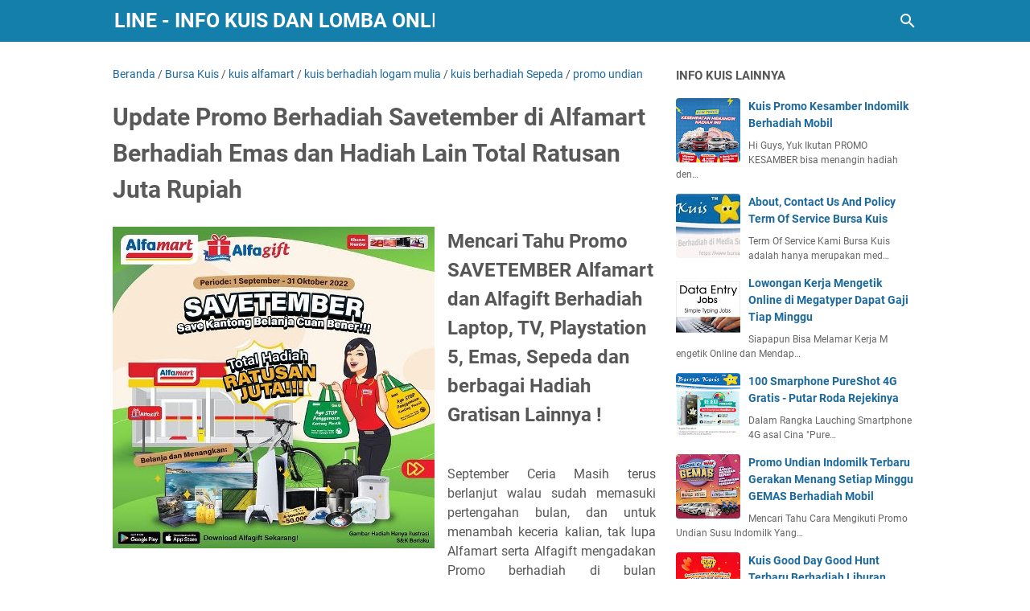

--- FILE ---
content_type: text/javascript; charset=UTF-8
request_url: https://www.bursakuis.com/feeds/posts/summary/-/kuis%20berhadiah%20Sepeda?alt=json-in-script&callback=bacaJuga&max-results=5
body_size: 3713
content:
// API callback
bacaJuga({"version":"1.0","encoding":"UTF-8","feed":{"xmlns":"http://www.w3.org/2005/Atom","xmlns$openSearch":"http://a9.com/-/spec/opensearchrss/1.0/","xmlns$blogger":"http://schemas.google.com/blogger/2008","xmlns$georss":"http://www.georss.org/georss","xmlns$gd":"http://schemas.google.com/g/2005","xmlns$thr":"http://purl.org/syndication/thread/1.0","id":{"$t":"tag:blogger.com,1999:blog-6646955512842895171"},"updated":{"$t":"2025-10-15T14:00:05.688+07:00"},"category":[{"term":"Bursa Kuis"},{"term":"Kuis Yang Berakhir"},{"term":"Deadline Bulan Depan"},{"term":"Kuis Berhadiah Voucher Belanja"},{"term":"Burs Kuis"},{"term":"Kuis Berhadiah Motor"},{"term":"Deadline Bulan Ini"},{"term":"Kuis Berhadiah Uang Tunai"},{"term":"Kuis Berhadiah Iphone"},{"term":"kuis online"},{"term":"Give away"},{"term":"kuis berhadiah logam mulia"},{"term":"Kuis Berhadiah HP"},{"term":"Kuis Berhadiah Smartphone Samsung"},{"term":"kuis berhadiah Mobil"},{"term":"kuis berhadiah smartphone"},{"term":"promo undian"},{"term":"kuis berhadiah Sepeda"},{"term":"Kuis Berhadiah gadget"},{"term":"Undian"},{"term":"Kuis berhadiah Sony Play Station 5"},{"term":"Kuis Instagram"},{"term":"kuis berhadiah Laptop"},{"term":"kuis berhadiah"},{"term":"kuis berhadiah saldo Go Pay"},{"term":"Kuis Berhadiah saldo OVO"},{"term":"undian online terbaru"},{"term":"kuis berhadiah kamera"},{"term":"kuis berhadiah smart TV"},{"term":"Kuis Berhadiah TV LED"},{"term":"kuis berhadiah Sepeda Lipat"},{"term":"kuis berhadiah smart watch"},{"term":"kuis berhadiah Smartwatch"},{"term":"Kuis Berhadiah Liburan Ke Luar Negeri"},{"term":"kuis berhadiah  gadget"},{"term":"Sample Gratis"},{"term":"kuis berhadiah E-voucher"},{"term":"Kuis Berhadiah Kamera Mirrorless"},{"term":"Kuis Berhadiah Langsung"},{"term":"Kuis Berhadiah Nintendo Switch"},{"term":"Kuis Berhadiah Paket Umroh Gratis"},{"term":"Kuis Berhadiah Tabungan Pendidikan"},{"term":"survei berhadiah"},{"term":"Kuis Berhadiah Speaker JBL"},{"term":"kuis berhadiah Alat Masak"},{"term":"kuis berhadiah Lemari Es"},{"term":"Kuis berhadiah PS4"},{"term":"kuis Berhadiah wow"},{"term":"kuis berhadiah Mesin Cuci"},{"term":"Kuis Berhadiah Hampers"},{"term":"Kuis Berhadiah Rumah"},{"term":"Kuis Berhadiah Speker Bluetooth"},{"term":"Promo Diskon"},{"term":"kuis Berhadiah Liburan Gratis"},{"term":"kuis berhadiah PS5"},{"term":"lomba foto"},{"term":"undian berhadiah emas"},{"term":"Bursa Game"},{"term":"Bursakuis"},{"term":"Giveaway"},{"term":"Kuis Berhadiah Alat Tulis"},{"term":"Kuis Berhadiah Merchandise"},{"term":"Kuis berhadiah Smarphone Realme"},{"term":"Lomba Foto Alfamart"},{"term":"Lomba Foto Terbaru"},{"term":"Tik Tok Challenge"},{"term":"hadiah langsung"},{"term":"kuis TV LED"},{"term":"kuis alfamart"},{"term":"kuis berhadiah Go pro"},{"term":"kuis berhadiah Voucher Hotel Gratis"},{"term":"kuis berhadiah ac"},{"term":"kuis berhadiah microwave"},{"term":"kuis berhadiah sepatu Olah Raga"},{"term":"kuis berhadiah tv"},{"term":"kuis terbaru"},{"term":"lomba masak"}],"title":{"type":"text","$t":"BURSA KUIS ONLINE - Info Kuis dan Lomba Online Berhadiah"},"subtitle":{"type":"html","$t":"Info Kuis Online Terbaru, Promo Undian dan Lomba Online, Kuis Berhadiah Apa Saja, Lengkap ada di Up Date Info Bursa Kuis Online - Meliputi Kuis Promo Give Away Berhadiah Mobil Terbaru di Media Sosial Instagram, Twitter dan Facebook, Juga Berisi Informasi Kuis Yang Ringan serta Gampang di ikuti dengan Hadiah Yang Menarik serta Tips agar Lebih mudah menjadi Pemenang Kuis dan Lomba Online"},"link":[{"rel":"http://schemas.google.com/g/2005#feed","type":"application/atom+xml","href":"https:\/\/www.bursakuis.com\/feeds\/posts\/summary"},{"rel":"self","type":"application/atom+xml","href":"https:\/\/www.blogger.com\/feeds\/6646955512842895171\/posts\/summary\/-\/kuis+berhadiah+Sepeda?alt=json-in-script\u0026max-results=5"},{"rel":"alternate","type":"text/html","href":"https:\/\/www.bursakuis.com\/search\/label\/kuis%20berhadiah%20Sepeda"},{"rel":"hub","href":"http://pubsubhubbub.appspot.com/"},{"rel":"next","type":"application/atom+xml","href":"https:\/\/www.blogger.com\/feeds\/6646955512842895171\/posts\/summary\/-\/kuis+berhadiah+Sepeda\/-\/kuis+berhadiah+Sepeda?alt=json-in-script\u0026start-index=6\u0026max-results=5"}],"author":[{"name":{"$t":"Unknown"},"email":{"$t":"noreply@blogger.com"},"gd$image":{"rel":"http://schemas.google.com/g/2005#thumbnail","width":"16","height":"16","src":"https:\/\/img1.blogblog.com\/img\/b16-rounded.gif"}}],"generator":{"version":"7.00","uri":"http://www.blogger.com","$t":"Blogger"},"openSearch$totalResults":{"$t":"39"},"openSearch$startIndex":{"$t":"1"},"openSearch$itemsPerPage":{"$t":"5"},"entry":[{"id":{"$t":"tag:blogger.com,1999:blog-6646955512842895171.post-1825670388802325794"},"published":{"$t":"2022-09-13T11:17:00.001+07:00"},"updated":{"$t":"2022-09-13T11:17:24.427+07:00"},"category":[{"scheme":"http://www.blogger.com/atom/ns#","term":"Bursa Kuis"},{"scheme":"http://www.blogger.com/atom/ns#","term":"kuis alfamart"},{"scheme":"http://www.blogger.com/atom/ns#","term":"kuis berhadiah logam mulia"},{"scheme":"http://www.blogger.com/atom/ns#","term":"kuis berhadiah Sepeda"},{"scheme":"http://www.blogger.com/atom/ns#","term":"promo undian"}],"title":{"type":"text","$t":"Update Promo Berhadiah Savetember di Alfamart Berhadiah Emas dan Hadiah Lain Total Ratusan Juta Rupiah"},"summary":{"type":"text","$t":"Mencari Tahu Promo SAVETEMBER Alfamart dan Alfagift Berhadiah Laptop, TV, Playstation 5, Emas, Sepeda dan berbagai Hadiah Gratisan Lainnya !September Ceria Masih terus berlanjut walau sudah memasuki pertengahan bulan, dan untuk menambah keceria kalian, tak lupa Alfamart serta Alfagift mengadakan Promo berhadiah di bulan september ini dengan program Promo SAVETEMBER ( Save Kantong Belanja Cuan "},"link":[{"rel":"edit","type":"application/atom+xml","href":"https:\/\/www.blogger.com\/feeds\/6646955512842895171\/posts\/default\/1825670388802325794"},{"rel":"self","type":"application/atom+xml","href":"https:\/\/www.blogger.com\/feeds\/6646955512842895171\/posts\/default\/1825670388802325794"},{"rel":"alternate","type":"text/html","href":"https:\/\/www.bursakuis.com\/2022\/09\/update-promo-berhadiah-savetember-di.html","title":"Update Promo Berhadiah Savetember di Alfamart Berhadiah Emas dan Hadiah Lain Total Ratusan Juta Rupiah"}],"author":[{"name":{"$t":"Unknown"},"email":{"$t":"noreply@blogger.com"},"gd$image":{"rel":"http://schemas.google.com/g/2005#thumbnail","width":"16","height":"16","src":"https:\/\/img1.blogblog.com\/img\/b16-rounded.gif"}}],"media$thumbnail":{"xmlns$media":"http://search.yahoo.com/mrss/","url":"https:\/\/blogger.googleusercontent.com\/img\/b\/R29vZ2xl\/AVvXsEgcBZkl9T9dKmBTIofTooG0vTocAeXarb82azNEN71SpvKE-Y3XP_h9IWteiAUMPYC3Qnjyzrnr2i1YnR5rCoAhVuGqAQVlU1P44_c5o380Otb4qjaMvF_A5AH50YW-lqQoQW1RFJkixRJ1pqAMZLfE37t5esMP2Q9vLHlUU1vNIOjQXz8OetqZgXUp\/s72-w400-h400-c\/Update%20Promo%20Alfamart%20Berhadiah%20Sepeda.jpg","height":"72","width":"72"}},{"id":{"$t":"tag:blogger.com,1999:blog-6646955512842895171.post-8927153019591467986"},"published":{"$t":"2022-07-12T14:48:00.001+07:00"},"updated":{"$t":"2022-07-12T14:48:29.842+07:00"},"category":[{"scheme":"http://www.blogger.com/atom/ns#","term":"Bursa Kuis"},{"scheme":"http://www.blogger.com/atom/ns#","term":"kuis berhadiah Sepeda"},{"scheme":"http://www.blogger.com/atom/ns#","term":"Kuis berhadiah Sony Play Station 5"}],"title":{"type":"text","$t":"Kuis Kreasi Mini Oreo Bareng Minions Berhadiah Sepeda dan Console Game PS 5"},"summary":{"type":"text","$t":"Mencari Tahu Cara Ikutan Kuis Kreasi Mini Oreo Bareng Minions Berhadiah Sepeda, Paket LEGO Minions dan Console Game PS 5Siapa yang sudah cobain Produk Mini Oreo Minions ? Kalau belum ayo segera beli di toko - toko terdekat, karena selain bisa merasakan kenikmatan Biskuit Oreo Minions tersebut, kalian juga bisa berkreasi dengan menggunakan kemasan Mini Oreo Pouch dan stiker Minions di balik "},"link":[{"rel":"edit","type":"application/atom+xml","href":"https:\/\/www.blogger.com\/feeds\/6646955512842895171\/posts\/default\/8927153019591467986"},{"rel":"self","type":"application/atom+xml","href":"https:\/\/www.blogger.com\/feeds\/6646955512842895171\/posts\/default\/8927153019591467986"},{"rel":"alternate","type":"text/html","href":"https:\/\/www.bursakuis.com\/2022\/07\/kuis-kreasi-mini-oreo-bareng-minions.html","title":"Kuis Kreasi Mini Oreo Bareng Minions Berhadiah Sepeda dan Console Game PS 5"}],"author":[{"name":{"$t":"Unknown"},"email":{"$t":"noreply@blogger.com"},"gd$image":{"rel":"http://schemas.google.com/g/2005#thumbnail","width":"16","height":"16","src":"https:\/\/img1.blogblog.com\/img\/b16-rounded.gif"}}],"media$thumbnail":{"xmlns$media":"http://search.yahoo.com/mrss/","url":"https:\/\/blogger.googleusercontent.com\/img\/b\/R29vZ2xl\/AVvXsEhLqxbXu5FLoQP7gg1FNe07zJvOahjNTPn3l85_029BhrYxW_zNasQafGh9bu_E_aMi_GX6uCQ6Ad-GqfaPWsYy1zw4E52A5w9DuC58rALeh45LV50FwayOb7th8QFCq-MS4yniv6I3NprmzGcxUwYtKXwbt63Y2AStrE_RAT82Si5tFnVa3Nses-lp\/s72-w400-h400-c\/Kuis%20Kreasi%20Mini%20Oreo%20Bareng%20Minions%20Berhadiah%20Sepeda%20dan%20Console%20Game%20PS%205.jpg","height":"72","width":"72"}},{"id":{"$t":"tag:blogger.com,1999:blog-6646955512842895171.post-6658244859517407920"},"published":{"$t":"2022-01-21T13:25:00.004+07:00"},"updated":{"$t":"2022-01-21T13:31:29.375+07:00"},"category":[{"scheme":"http://www.blogger.com/atom/ns#","term":"Bursa Kuis"},{"scheme":"http://www.blogger.com/atom/ns#","term":"kuis berhadiah Sepeda"}],"title":{"type":"text","$t":"Promo Undian Koko Krunch Terbaru Berhadiah Wow Untuk 1000 Pemenang"},"summary":{"type":"text","$t":"Mencari Tahu Promo Undian Koko Krunch Terbaru Berhadiah Wow Untuk 1000 Pemenang.Hi Guys, udah beli koko Krunch belum ? Jangan Lupa ya ikuti Promo Undian Koko Krunch Terbaru karena ada Ribuan hadiah Birthday Party Pack yang bisa kalian menangkan berupa Hadiah Swimming Pool, Sepeda, Alarm Clock, Trampoline dan Produk Combo Pack promonya berlangsung dari Tanggal 15 Januari 2022 Sampai dengan 15 "},"link":[{"rel":"edit","type":"application/atom+xml","href":"https:\/\/www.blogger.com\/feeds\/6646955512842895171\/posts\/default\/6658244859517407920"},{"rel":"self","type":"application/atom+xml","href":"https:\/\/www.blogger.com\/feeds\/6646955512842895171\/posts\/default\/6658244859517407920"},{"rel":"alternate","type":"text/html","href":"https:\/\/www.bursakuis.com\/2022\/01\/promo-undian-koko-krunch-terbaru.html","title":"Promo Undian Koko Krunch Terbaru Berhadiah Wow Untuk 1000 Pemenang"}],"author":[{"name":{"$t":"Unknown"},"email":{"$t":"noreply@blogger.com"},"gd$image":{"rel":"http://schemas.google.com/g/2005#thumbnail","width":"16","height":"16","src":"https:\/\/img1.blogblog.com\/img\/b16-rounded.gif"}}],"media$thumbnail":{"xmlns$media":"http://search.yahoo.com/mrss/","url":"https:\/\/blogger.googleusercontent.com\/img\/a\/AVvXsEjoerLibJIoDnOX01qG1truDbel4EPVP8CkpUlf0nRxBfGYtghTxE969AD0blwgVQffZ8IDqhkr7i_jxQqnSx7TYCdjJ3eQ91Ey0lPbM_KtkCOIRPSueg95kaMAQYKAvonB0WdYesgoeW4yCfSO06UMw1JE4O1Ry4OeqnMow6V1IRDvX0HGE0mHLTzl=s72-w397-h640-c","height":"72","width":"72"}},{"id":{"$t":"tag:blogger.com,1999:blog-6646955512842895171.post-8960267014516150332"},"published":{"$t":"2021-11-22T13:19:00.001+07:00"},"updated":{"$t":"2021-12-06T09:31:42.665+07:00"},"category":[{"scheme":"http://www.blogger.com/atom/ns#","term":"Bursa Kuis"},{"scheme":"http://www.blogger.com/atom/ns#","term":"Deadline Bulan Depan"},{"scheme":"http://www.blogger.com/atom/ns#","term":"Give away"},{"scheme":"http://www.blogger.com/atom/ns#","term":"kuis berhadiah  gadget"},{"scheme":"http://www.blogger.com/atom/ns#","term":"Kuis Berhadiah Motor"},{"scheme":"http://www.blogger.com/atom/ns#","term":"kuis berhadiah Sepeda"},{"scheme":"http://www.blogger.com/atom/ns#","term":"Undian"}],"title":{"type":"text","$t":"Promo Undian Deka Happiness Surprise Berhadiah Motor Honda Beat dan Hadiah Wow Lainnya"},"summary":{"type":"text","$t":"Mencari Tahu Promo Undian Deka Happiness Surprise Berhadiah Motor Honda Beat, Sepeda Lipat, Smart TV dan Hadiah Gratisan Lainnya !Hi Guy's Udah tahu belum nih, kalau di dalam kemasan khusus Produk Deka Mini Bites ada \nHappiness Surprise berupa kode unik yang bisa bikin kamu menang undian \nhadiah melimpah loh ! Promonya baru aja di mulai dan akan di undi pada bulan maret 2022 nanti ! hadiahnya "},"link":[{"rel":"edit","type":"application/atom+xml","href":"https:\/\/www.blogger.com\/feeds\/6646955512842895171\/posts\/default\/8960267014516150332"},{"rel":"self","type":"application/atom+xml","href":"https:\/\/www.blogger.com\/feeds\/6646955512842895171\/posts\/default\/8960267014516150332"},{"rel":"alternate","type":"text/html","href":"https:\/\/www.bursakuis.com\/2021\/11\/promo-undian-deka-happiness-surprise.html","title":"Promo Undian Deka Happiness Surprise Berhadiah Motor Honda Beat dan Hadiah Wow Lainnya"}],"author":[{"name":{"$t":"Unknown"},"email":{"$t":"noreply@blogger.com"},"gd$image":{"rel":"http://schemas.google.com/g/2005#thumbnail","width":"16","height":"16","src":"https:\/\/img1.blogblog.com\/img\/b16-rounded.gif"}}],"media$thumbnail":{"xmlns$media":"http://search.yahoo.com/mrss/","url":"https:\/\/blogger.googleusercontent.com\/img\/b\/R29vZ2xl\/AVvXsEgWEZUL8Jh_FVH4tMHARjvWIfkn_FkGWp9VRdghpiZxCS8eQNbTXXbMNuk68804koOdrZ7o0O1SW7AGccgDyg2Qp3XfRfX8Lu0orNONgcJvUKiP31cd4_pNSrJywzeC9YEONcajWCfIcc4\/s72-w320-h400-c\/Promo+Undian+Deka+Happiness+Surprise+Berhadiah+Motor+Honda+Beat+min.jpg","height":"72","width":"72"}},{"id":{"$t":"tag:blogger.com,1999:blog-6646955512842895171.post-8801371981011286659"},"published":{"$t":"2021-09-14T14:42:00.002+07:00"},"updated":{"$t":"2021-09-16T19:17:17.463+07:00"},"category":[{"scheme":"http://www.blogger.com/atom/ns#","term":"Bursa Kuis"},{"scheme":"http://www.blogger.com/atom/ns#","term":"Deadline Bulan Depan"},{"scheme":"http://www.blogger.com/atom/ns#","term":"Give away"},{"scheme":"http://www.blogger.com/atom/ns#","term":"kuis berhadiah Laptop"},{"scheme":"http://www.blogger.com/atom/ns#","term":"Kuis Berhadiah Motor"},{"scheme":"http://www.blogger.com/atom/ns#","term":"kuis berhadiah Sepeda"}],"title":{"type":"text","$t":"Kuis Lomba Foto Mentos Fresh Xperience Berhadiah Motor dan Hadiah Gratis Lainnya"},"summary":{"type":"text","$t":"Mencari Tahu Info Kuis Lomba Foto Mentos Fresh Xperience Berhadiah Motor dan Hadiah Gratis Lainnya Total Ratusan Juta Rupiah !Hi Guy's ! Masih Penasaran dengan Challenge Mentos Terbaru yang akan di mulai Tanggal 18 September 2021 Sampai dengan Tanggal 31 Oktober 2021 Mendatang ! yuk di simak dulu mekanisme lombanya ! siapa tahu kalian nanti bisa memenangkan salah satu hadiahnya yang bernilai "},"link":[{"rel":"edit","type":"application/atom+xml","href":"https:\/\/www.blogger.com\/feeds\/6646955512842895171\/posts\/default\/8801371981011286659"},{"rel":"self","type":"application/atom+xml","href":"https:\/\/www.blogger.com\/feeds\/6646955512842895171\/posts\/default\/8801371981011286659"},{"rel":"alternate","type":"text/html","href":"https:\/\/www.bursakuis.com\/2021\/09\/kuis-lomba-foto-mentos-fresh-xperience.html","title":"Kuis Lomba Foto Mentos Fresh Xperience Berhadiah Motor dan Hadiah Gratis Lainnya"}],"author":[{"name":{"$t":"Unknown"},"email":{"$t":"noreply@blogger.com"},"gd$image":{"rel":"http://schemas.google.com/g/2005#thumbnail","width":"16","height":"16","src":"https:\/\/img1.blogblog.com\/img\/b16-rounded.gif"}}],"media$thumbnail":{"xmlns$media":"http://search.yahoo.com/mrss/","url":"https:\/\/blogger.googleusercontent.com\/img\/b\/R29vZ2xl\/AVvXsEjwvEDMkRpCxatAsItbhfSjA5Rl-q1sOKgm7QfsL5KGZih8VlgqOYEWPPhmfnPAvCmeyvo5bzAPT1451hfZpCIqlUo6BuqF7XkyA8E4PCyMEnoFs2YbeXt0qT8KwxraBn3VkvRhkobQRGc\/s72-w400-h398-c\/Kuis+Lomba+Foto+Mentos+Fresh+Xperience+Berhadiah+Motor+dan+Hadiah+Gratis+Lainnya.jpg","height":"72","width":"72"}}]}});

--- FILE ---
content_type: text/javascript; charset=UTF-8
request_url: https://www.bursakuis.com/feeds/posts/default/-/promo%20undian?alt=json-in-script&orderby=updated&start-index=26&max-results=5&callback=msRelatedPosts
body_size: 8913
content:
// API callback
msRelatedPosts({"version":"1.0","encoding":"UTF-8","feed":{"xmlns":"http://www.w3.org/2005/Atom","xmlns$openSearch":"http://a9.com/-/spec/opensearchrss/1.0/","xmlns$blogger":"http://schemas.google.com/blogger/2008","xmlns$georss":"http://www.georss.org/georss","xmlns$gd":"http://schemas.google.com/g/2005","xmlns$thr":"http://purl.org/syndication/thread/1.0","id":{"$t":"tag:blogger.com,1999:blog-6646955512842895171"},"updated":{"$t":"2025-10-15T14:00:05.688+07:00"},"category":[{"term":"Bursa Kuis"},{"term":"Kuis Yang Berakhir"},{"term":"Deadline Bulan Depan"},{"term":"Kuis Berhadiah Voucher Belanja"},{"term":"Burs Kuis"},{"term":"Kuis Berhadiah Motor"},{"term":"Deadline Bulan Ini"},{"term":"Kuis Berhadiah Uang Tunai"},{"term":"Kuis Berhadiah Iphone"},{"term":"kuis online"},{"term":"Give away"},{"term":"kuis berhadiah logam mulia"},{"term":"Kuis Berhadiah HP"},{"term":"Kuis Berhadiah Smartphone Samsung"},{"term":"kuis berhadiah Mobil"},{"term":"kuis berhadiah smartphone"},{"term":"promo undian"},{"term":"kuis berhadiah Sepeda"},{"term":"Kuis Berhadiah gadget"},{"term":"Undian"},{"term":"Kuis berhadiah Sony Play Station 5"},{"term":"Kuis Instagram"},{"term":"kuis berhadiah Laptop"},{"term":"kuis berhadiah"},{"term":"kuis berhadiah saldo Go Pay"},{"term":"Kuis Berhadiah saldo OVO"},{"term":"undian online terbaru"},{"term":"kuis berhadiah kamera"},{"term":"kuis berhadiah smart TV"},{"term":"Kuis Berhadiah TV LED"},{"term":"kuis berhadiah Sepeda Lipat"},{"term":"kuis berhadiah smart watch"},{"term":"kuis berhadiah Smartwatch"},{"term":"Kuis Berhadiah Liburan Ke Luar Negeri"},{"term":"kuis berhadiah  gadget"},{"term":"Sample Gratis"},{"term":"kuis berhadiah E-voucher"},{"term":"Kuis Berhadiah Kamera Mirrorless"},{"term":"Kuis Berhadiah Langsung"},{"term":"Kuis Berhadiah Nintendo Switch"},{"term":"Kuis Berhadiah Paket Umroh Gratis"},{"term":"Kuis Berhadiah Tabungan Pendidikan"},{"term":"survei berhadiah"},{"term":"Kuis Berhadiah Speaker JBL"},{"term":"kuis berhadiah Alat Masak"},{"term":"kuis berhadiah Lemari Es"},{"term":"Kuis berhadiah PS4"},{"term":"kuis Berhadiah wow"},{"term":"kuis berhadiah Mesin Cuci"},{"term":"Kuis Berhadiah Hampers"},{"term":"Kuis Berhadiah Rumah"},{"term":"Kuis Berhadiah Speker Bluetooth"},{"term":"Promo Diskon"},{"term":"kuis Berhadiah Liburan Gratis"},{"term":"kuis berhadiah PS5"},{"term":"lomba foto"},{"term":"undian berhadiah emas"},{"term":"Bursa Game"},{"term":"Bursakuis"},{"term":"Giveaway"},{"term":"Kuis Berhadiah Alat Tulis"},{"term":"Kuis Berhadiah Merchandise"},{"term":"Kuis berhadiah Smarphone Realme"},{"term":"Lomba Foto Alfamart"},{"term":"Lomba Foto Terbaru"},{"term":"Tik Tok Challenge"},{"term":"hadiah langsung"},{"term":"kuis TV LED"},{"term":"kuis alfamart"},{"term":"kuis berhadiah Go pro"},{"term":"kuis berhadiah Voucher Hotel Gratis"},{"term":"kuis berhadiah ac"},{"term":"kuis berhadiah microwave"},{"term":"kuis berhadiah sepatu Olah Raga"},{"term":"kuis berhadiah tv"},{"term":"kuis terbaru"},{"term":"lomba masak"}],"title":{"type":"text","$t":"BURSA KUIS ONLINE - Info Kuis dan Lomba Online Berhadiah"},"subtitle":{"type":"html","$t":"Info Kuis Online Terbaru, Promo Undian dan Lomba Online, Kuis Berhadiah Apa Saja, Lengkap ada di Up Date Info Bursa Kuis Online - Meliputi Kuis Promo Give Away Berhadiah Mobil Terbaru di Media Sosial Instagram, Twitter dan Facebook, Juga Berisi Informasi Kuis Yang Ringan serta Gampang di ikuti dengan Hadiah Yang Menarik serta Tips agar Lebih mudah menjadi Pemenang Kuis dan Lomba Online"},"link":[{"rel":"http://schemas.google.com/g/2005#feed","type":"application/atom+xml","href":"https:\/\/www.bursakuis.com\/feeds\/posts\/default"},{"rel":"self","type":"application/atom+xml","href":"https:\/\/www.blogger.com\/feeds\/6646955512842895171\/posts\/default\/-\/promo+undian?alt=json-in-script\u0026start-index=26\u0026max-results=5\u0026orderby=updated"},{"rel":"alternate","type":"text/html","href":"https:\/\/www.bursakuis.com\/search\/label\/promo%20undian"},{"rel":"hub","href":"http://pubsubhubbub.appspot.com/"},{"rel":"previous","type":"application/atom+xml","href":"https:\/\/www.blogger.com\/feeds\/6646955512842895171\/posts\/default\/-\/promo+undian\/-\/promo+undian?alt=json-in-script\u0026start-index=21\u0026max-results=5\u0026orderby=updated"},{"rel":"next","type":"application/atom+xml","href":"https:\/\/www.blogger.com\/feeds\/6646955512842895171\/posts\/default\/-\/promo+undian\/-\/promo+undian?alt=json-in-script\u0026start-index=31\u0026max-results=5\u0026orderby=updated"}],"author":[{"name":{"$t":"Unknown"},"email":{"$t":"noreply@blogger.com"},"gd$image":{"rel":"http://schemas.google.com/g/2005#thumbnail","width":"16","height":"16","src":"https:\/\/img1.blogblog.com\/img\/b16-rounded.gif"}}],"generator":{"version":"7.00","uri":"http://www.blogger.com","$t":"Blogger"},"openSearch$totalResults":{"$t":"40"},"openSearch$startIndex":{"$t":"26"},"openSearch$itemsPerPage":{"$t":"5"},"entry":[{"id":{"$t":"tag:blogger.com,1999:blog-6646955512842895171.post-3273904480659206406"},"published":{"$t":"2022-04-18T08:56:00.005+07:00"},"updated":{"$t":"2022-04-18T08:56:57.211+07:00"},"category":[{"scheme":"http://www.blogger.com/atom/ns#","term":"Bursa Kuis"},{"scheme":"http://www.blogger.com/atom/ns#","term":"Kuis Berhadiah Iphone"},{"scheme":"http://www.blogger.com/atom/ns#","term":"kuis berhadiah Mobil"},{"scheme":"http://www.blogger.com/atom/ns#","term":"Kuis Berhadiah Motor"},{"scheme":"http://www.blogger.com/atom/ns#","term":"promo undian"}],"title":{"type":"text","$t":"Promo Undian Eiger Vaganza Berhadiah Mobil Toyota Corolla Cross Hybrid"},"content":{"type":"html","$t":"\u003Cdiv style=\"text-align: left;\"\u003E\u003Cdiv class=\"separator\" style=\"clear: both; text-align: center;\"\u003E\u003Ca href=\"https:\/\/blogger.googleusercontent.com\/img\/b\/R29vZ2xl\/AVvXsEhurEM31rR_TVhTu1zwy24SnC03iii6LLMmwN_xKBGjW6hvSW7m_bgWPuYJ4q_LqIrGBWbsPM8Jl_6DBQwz1vq-Op0JbcvIR16kphwmz_9Axjud5ROKaRonRZUojdapD2-v6uuuifHOsZZ3p5XI6fjhBnF84H5Fp2qBAsHdqUIS-wL8QuFARS0VxKBX\/s435\/Promo%20Undian%20Eiger%20Vaganza%20Berhadiah%20Mobil%20Toyota%20Corolla%20Cross%20Hybrid.jpg\" imageanchor=\"1\" style=\"clear: left; float: left; margin-bottom: 1em; margin-right: 1em;\"\u003E\u003Cimg alt=\"Kuis Eiger Berhadiah Mobil\" border=\"0\" data-original-height=\"435\" data-original-width=\"400\" height=\"400\" src=\"https:\/\/blogger.googleusercontent.com\/img\/b\/R29vZ2xl\/AVvXsEhurEM31rR_TVhTu1zwy24SnC03iii6LLMmwN_xKBGjW6hvSW7m_bgWPuYJ4q_LqIrGBWbsPM8Jl_6DBQwz1vq-Op0JbcvIR16kphwmz_9Axjud5ROKaRonRZUojdapD2-v6uuuifHOsZZ3p5XI6fjhBnF84H5Fp2qBAsHdqUIS-wL8QuFARS0VxKBX\/w368-h400\/Promo%20Undian%20Eiger%20Vaganza%20Berhadiah%20Mobil%20Toyota%20Corolla%20Cross%20Hybrid.jpg\" title=\"Promo Undian Eiger Vaganza Berhadiah Mobil Toyota Corolla Cross Hybrid\" width=\"368\" \/\u003E\u003C\/a\u003E\u003C\/div\u003E\u003Ch3\u003EMencari Tahu Informasi Terbaru Mengenai Promo Undian Eiger Vaganza Berhadiah Mobil Toyota Corolla Cross Hybrid,  iPhone 12 128GB, Motor Yamaha Fazzio Hybrid, Sepeda Road Bike Polygon dan Berbagai Hadiah Gratisan Lainnya !\u003Cbr \/\u003E\u003Cbr \/\u003E\u003C\/h3\u003E\u003Cdiv style=\"text-align: justify;\"\u003EHi Guys ! Kejutan Promo Berhadiah dari Eiger Hadir kembali dalam Event Promo EIGER Vaganza 2022 dengan Total Hadiah Mencapai 2 Miliar Rupiah loh Guys ! Jangan sia - siakan kesempatan kali ini, karena Rejeki itu datang kapan saja dan tidak ada yang tahu jika memang rejeki Nomplok telah tiba bagi kita guys! Periode promonya juga gak pakai lama - lama, yaitu mulai berlangsung tanggal 15 April 2022 sampai dengan tanggal 31 Mei 2022 mendatang saja ! Selama 33 Tahun Produk - produk Eiger yang sangat berkwalitas menemani anda, dan kini tibalah saatnya, Eiger membagikan begitu banyak hadiah Istimewa dan keren - keren kepada para pelanggan setianya, begitupula dengan kalian semua yang berpartisipasi di dalam undian Eiger Vaganza kali ini, maka berkesempatan memenangkan berbagai macam hadiah hadiah dengan total\u0026nbsp; 2 miliar rupiah berupa Mobil Toyota Corolla Cross Hybrid, iPhone 12 128GB, Motor Yamaha Fazzio Hybrid, Sepeda Road Bike Polygon, iPhone 13 Pro Max 128GB, Sony Playstation 5 dan Berbagai Hadiah Gratisan Lainnya, Yuk langsung saja ikutan Promonya dengan cara Melakukan transaksi pembelian di EIGER Adventure Store terdekat dengan minimal belanja Rp 100.00), maka kalian akan dapat 1 e-coupon Undian. (Berlaku Kelipatan). Kemudian segera Daftarkan data diri kalian\u0026nbsp; di link yang tertera di struk pembelian atau dengan cara scan QR code yang tersedia dan Jika kalian belanja di website www.eigeradventure.com maka bisa langsung buka halaman pendaftaran, dan masukan Data diri berupa No KTP, Nama Lengkap, email dan no.hp aktif serta data transaksi : Nomor transaksi \/ invoice, tanggal transaksi dan nilai total transaksi, setelah itu E-Coupon akan dikirimkan ke email yang didaftarkan,\u0026nbsp; verifikasi data akan dilakukan oleh pihak PT Eigerindo MPI maksimal 2×24 jam setelah data diterima dan dilakukan pada hari kerja, Senin sampai Jumat. Untuk lebih jelasnya silahkan kunjungi EIGER Adventure Store terdekat atau baca di media sosial EIGER.\u003Cbr \/\u003E\u003Cbr \/\u003E\u003Cbr \/\u003E\u003Cspan title=\"Edited\"\u003E\u003Cspan title=\"Edited\"\u003E\u003Cspan\u003E\u003Cspan\u003E\u003Cspan title=\"Edited\"\u003E\u003Cspan\u003E\u003Cspan\u003E\u003Cspan title=\"Edited\"\u003E\u003Cspan\u003E\u003Cspan\u003E\u003Ci\u003EUp date #BursaGiveAway Follow Instagram\u0026nbsp; \u003Cspan style=\"font-size: large;\"\u003E\u003Ca href=\"https:\/\/www.instagram.com\/bursagiveaway\/\" rel=\"nofollow\" target=\"_blank\"\u003E@Bursagiveaway\u003C\/a\u003E\u003C\/span\u003E\u003Cbr \/\u003E\u003C\/i\u003E\u003Cbr \/\u003E\u003Cbr \/\u003E\u003C\/span\u003E\u003C\/span\u003E\u003C\/span\u003E\u003C\/span\u003E\u003C\/span\u003E\u003C\/span\u003E\u003C\/span\u003E\u003C\/span\u003E\u003C\/span\u003E\u003C\/span\u003E\u003Ch4 style=\"text-align: center;\"\u003E\u003Cspan\u003E\u003Cspan\u003E\u003Cspan\u003E\u003Ca href=\"https:\/\/c.lazada.co.id\/t\/c.0zkPHi?url=https%3A%2F%2Flazada.co.id%2F\" rel=\"nofollow\" style=\"margin-left: 1em; margin-right: 1em;\" target=\"_blank\"\u003E\u003Cimg border=\"0\" data-original-height=\"100\" data-original-width=\"340\" height=\"94\" src=\"https:\/\/blogger.googleusercontent.com\/img\/b\/R29vZ2xl\/AVvXsEjtAYfg6y3a_U_Z6_XJGx1Zp8aDE5M0zJ4c3ra8sN9ZvY2aPdkeGOhU3V3kpz0ADjM25267wQin-i9Y123AvJTbEIWicSMvik4HEMRmc70fyoGMGGFlm7pLifvChdT2zdDxaqMwbZMlvyc\/w320-h94\/Bagaimana+Caranya+-+baru.gif\" width=\"320\" \/\u003E\u003C\/a\u003E\u003C\/span\u003E\u003C\/span\u003E\u003C\/span\u003E\u003C\/h4\u003E\u003Cbr \/\u003EHadiah Untuk Pemenang Promo Undian Eiger Vaganza 2022 :\u003Cbr \/\u003E\u003Cbr \/\u003EHadiah Untuk Undian Periode 1 :\u003Cbr \/\u003E\u003Cbr \/\u003E\u003Cul\u003E\u003Cli\u003E\u0026nbsp;\u0026nbsp;\u0026nbsp; 1 Unit iPhone 12 128GB\u003C\/li\u003E\u003Cli\u003E\u0026nbsp;\u0026nbsp;\u0026nbsp; 1 Unit Sepeda Road Bike Polygon\u003C\/li\u003E\u003Cli\u003E\u0026nbsp;\u0026nbsp;\u0026nbsp; 1 Unit Sony Playstation 5\u003C\/li\u003E\u003Cli\u003E\u0026nbsp;\u0026nbsp;\u0026nbsp; 20 Voucher Liburan senilai Rp 5.000.000,-\u003C\/li\u003E\u003Cli\u003E\u0026nbsp;\u0026nbsp;\u0026nbsp; 30 Voucher Liburan senilai Rp 1.000.000,-\u003C\/li\u003E\u003Cli\u003E\u0026nbsp;\u0026nbsp;\u0026nbsp; 50 Voucher Belanja Eiger senilai Rp 1.000.000,-\u003C\/li\u003E\u003Cli\u003E\u0026nbsp;\u0026nbsp;\u0026nbsp; 250 Voucher Belanja Eiger senilai\u0026nbsp; Rp 500.000,-\u003C\/li\u003E\u003Cli\u003E\u0026nbsp;\u0026nbsp;\u0026nbsp; 500 Voucher Belanja Eiger senilai Rp\u0026nbsp; 250.000,-\u003C\/li\u003E\u003Cli\u003E\u0026nbsp;\u0026nbsp;\u0026nbsp; 500 Voucher Belanja Eiger senilai Rp 100.000,-\u003C\/li\u003E\u003C\/ul\u003E\u003Cbr \/\u003EHadiah Untuk Undian Periode 2 :\u003Cbr \/\u003E\u003Cbr \/\u003E\u003Cul\u003E\u003Cli\u003E\u0026nbsp;\u0026nbsp;\u0026nbsp; 1 Unit Mobil Toyota Corolla Cross Hybrid\u003C\/li\u003E\u003Cli\u003E\u0026nbsp;\u0026nbsp;\u0026nbsp; 5 Unit Motor Yamaha Fazzio Hybrid\u003C\/li\u003E\u003Cli\u003E\u0026nbsp;\u0026nbsp;\u0026nbsp; 1 Unit Sepeda Road Bike Polygon\u003C\/li\u003E\u003Cli\u003E\u0026nbsp;\u0026nbsp;\u0026nbsp; 2 Unit iPhone 13 Pro Max 128GB\u003C\/li\u003E\u003Cli\u003E\u0026nbsp;\u0026nbsp;\u0026nbsp; 1 Unit HP Samsung S22 Ultra 128GB\u003C\/li\u003E\u003Cli\u003E\u0026nbsp;\u0026nbsp;\u0026nbsp; 10 Voucher Liburan senilai Rp 10.000.000,-\u003C\/li\u003E\u003Cli\u003E\u0026nbsp;\u0026nbsp;\u0026nbsp; 20 Voucher Liburan senilai Rp 5.000.000,-\u003C\/li\u003E\u003Cli\u003E\u0026nbsp;\u0026nbsp;\u0026nbsp; 50 Voucher Belanja Eiger senilai Rp 5.000.000,-\u003C\/li\u003E\u003Cli\u003E\u0026nbsp;\u0026nbsp;\u0026nbsp; 50 Voucher Belanja Eiger senilai Rp 2.500.000,-\u003C\/li\u003E\u003Cli\u003E\u0026nbsp;\u0026nbsp;\u0026nbsp; 50 Voucher Belanja Eiger senilai Rp 1.000.000,-\u003C\/li\u003E\u003Cli\u003E\u0026nbsp;\u0026nbsp;\u0026nbsp; 250 Voucher Belanja Eiger senilai Rp 500.000,-\u003C\/li\u003E\u003Cli\u003E\u0026nbsp;\u0026nbsp;\u0026nbsp; 300 Voucher Belanja Eiger senilai Rp 250.000,-\u003C\/li\u003E\u003C\/ul\u003E\u003Cbr \/\u003EYuk Buruan Ikuti Promonya Guys ! dan dapatkan Double Kesempatan buat memenangkan Hadiahnya, karena Konsumen yang berhasil menang di Tahap 1 dan masih memiliki E-Coupon \ntetap memiliki kesempatan untuk memenangkan undian di Tahap 2 loh ! Good Luck !\u003Cbr \/\u003E\u003Cbr \/\u003E\u003Cbr \/\u003E\u003Cspan title=\"Edited\"\u003E\u003Cspan title=\"Edited\"\u003E\u003Cspan title=\"Edited\"\u003E\u003Cspan\u003E\u003Cspan\u003E\u003Cspan\u003E\u003Cspan\u003E\u003Cspan title=\"Edited\"\u003E\u003Cspan\u003E\u003Cspan\u003E\u003Cspan\u003E\u003Cspan\u003E\u003Cspan\u003E\u003Cspan\u003E\u003Cspan\u003E\u003Cspan\u003E\u003Cspan\u003E\u003Cspan\u003E\u003Cspan\u003ESyarat dan Ketentuan Berlaku - Info Selengkapnya mengenai Promo tersebut di atas, silahkan Baca di Sumber artikel ini.\u003C\/span\u003E\u003Cspan\u003E\u003Cbr \/\u003E\u003Cbr \/\u003E\u003Cbr \/\u003E\u003Cbr \/\u003ESumber : \u003Cspan style=\"color: #2b00fe;\"\u003E\u003Cb\u003Ehttps:\/\/eigeradventure.com\/eigervaganza\u003Cbr \/\u003E\u003C\/b\u003E\u003C\/span\u003E\u003Cb\u003E\u003Cbr \/\u003E\u003Cbr \/\u003EGood Luck Guys !\u003Cbr \/\u003E\u003Cbr \/\u003E\u003Cbr \/\u003EMAU TAHU INFO PROMO LAINNYA YANG LEBIH WOW ? KALIAN MASIH\u0026nbsp; BISA TEMUKAN DENGAN CARA :\u0026nbsp;\u0026nbsp; \u003Cbr \/\u003E\u003C\/b\u003E\u003Cbr \/\u003E\u003C\/span\u003E\u003Cbr \/\u003E\u003C\/span\u003E\u003C\/span\u003E\u003C\/span\u003E\u003C\/span\u003E\u003C\/span\u003E\u003C\/span\u003E\u003C\/span\u003E\u003C\/span\u003E\u003C\/span\u003E\u003C\/span\u003E\u003C\/span\u003E\u003C\/span\u003E\u003C\/span\u003E\u003C\/span\u003E\u003C\/span\u003E\u003C\/span\u003E\u003C\/span\u003E\u003C\/span\u003E\u003Cdiv style=\"text-align: center;\"\u003E\u003Cspan\u003E\u003Cspan\u003E\u003Cspan class=\"st\"\u003E\u003Cspan class=\"st\"\u003E\u003Ca href=\"https:\/\/c.lazada.co.id\/t\/c.0zlWM8?url=https%3A%2F%2Fpages.lazada.co.id%2Fwow%2Fgcp%2Froute%2Flazada%2Fid%2Fupr_1000345_lazada%2Fchannel%2Fid%2Fupr-router%2Fid_upr%3Fhybrid%3D1%26data_prefetch%3Dtrue%26prefetch_replace%3D1%26at_iframe%3D1%26wh_pid%3D%2Flazada%2Fmegascenario%2Fid%2FD11%2Faffiliates%26trafficSource%3DAF\" rel=\"nofollow\" style=\"margin-left: 1em; margin-right: 1em;\" target=\"_blank\"\u003E\u003Cimg border=\"0\" data-original-height=\"42\" data-original-width=\"125\" height=\"67\" src=\"https:\/\/blogger.googleusercontent.com\/img\/b\/R29vZ2xl\/AVvXsEhA4b7GH49hZHGmBXGjMdj30NOmqe009gjLBB9r12o8Ij0XuptwaOFdy88p6e2F3NSqA7YAKsevfShyphenhyphen3WtsM478rq1ceMw7ylaEYdAcxn9O5ou8uV_z2X53EAMJOYwGtB3tsIwKZdI_75o\/w200-h67\/klik+disini.png\" width=\"200\" \/\u003E\u003C\/a\u003E\u003C\/span\u003E\u003C\/span\u003E\u003C\/span\u003E \u003C\/span\u003E\u003C\/div\u003E\u003C\/div\u003E\u003C\/div\u003E"},"link":[{"rel":"edit","type":"application/atom+xml","href":"https:\/\/www.blogger.com\/feeds\/6646955512842895171\/posts\/default\/3273904480659206406"},{"rel":"self","type":"application/atom+xml","href":"https:\/\/www.blogger.com\/feeds\/6646955512842895171\/posts\/default\/3273904480659206406"},{"rel":"alternate","type":"text/html","href":"https:\/\/www.bursakuis.com\/2022\/04\/promo-undian-eiger-vaganza-berhadiah.html","title":"Promo Undian Eiger Vaganza Berhadiah Mobil Toyota Corolla Cross Hybrid"}],"author":[{"name":{"$t":"Unknown"},"email":{"$t":"noreply@blogger.com"},"gd$image":{"rel":"http://schemas.google.com/g/2005#thumbnail","width":"16","height":"16","src":"https:\/\/img1.blogblog.com\/img\/b16-rounded.gif"}}],"media$thumbnail":{"xmlns$media":"http://search.yahoo.com/mrss/","url":"https:\/\/blogger.googleusercontent.com\/img\/b\/R29vZ2xl\/AVvXsEhurEM31rR_TVhTu1zwy24SnC03iii6LLMmwN_xKBGjW6hvSW7m_bgWPuYJ4q_LqIrGBWbsPM8Jl_6DBQwz1vq-Op0JbcvIR16kphwmz_9Axjud5ROKaRonRZUojdapD2-v6uuuifHOsZZ3p5XI6fjhBnF84H5Fp2qBAsHdqUIS-wL8QuFARS0VxKBX\/s72-w368-h400-c\/Promo%20Undian%20Eiger%20Vaganza%20Berhadiah%20Mobil%20Toyota%20Corolla%20Cross%20Hybrid.jpg","height":"72","width":"72"}},{"id":{"$t":"tag:blogger.com,1999:blog-6646955512842895171.post-4734858693185122492"},"published":{"$t":"2022-04-13T09:43:00.003+07:00"},"updated":{"$t":"2022-04-13T09:43:57.172+07:00"},"category":[{"scheme":"http://www.blogger.com/atom/ns#","term":"Bursa Kuis"},{"scheme":"http://www.blogger.com/atom/ns#","term":"Kuis Berhadiah Iphone"},{"scheme":"http://www.blogger.com/atom/ns#","term":"kuis berhadiah logam mulia"},{"scheme":"http://www.blogger.com/atom/ns#","term":"promo undian"}],"title":{"type":"text","$t":"Promo Undian So Soft Detergent Berhadiah Iphone 13 dan Emas Batangan"},"content":{"type":"html","$t":"\u003Cdiv style=\"text-align: left;\"\u003E\u003Cdiv class=\"separator\" style=\"clear: both; text-align: center;\"\u003E\u003Ca href=\"https:\/\/blogger.googleusercontent.com\/img\/b\/R29vZ2xl\/AVvXsEhG7PdyiAYHx7vS61VcS4Vf_YEi-EefnQyMNVDuMY50h3XK-9OlIFs0qMIZLZj0ZpgaqiIUzGpkRHdxBxxfU-IVKxymoGND47sqeVFCNl5gUe4z5fZz4jNZ7jSPgnQ_3pu9jjrZDXZ8dj9rzOX8APRwOTPWM70mIgSByDf4GklNN-dtiOwVQUZCQwgL\/s400\/Promo%20Undian%20So%20Soft%20Detergent%20Berhadiah%20Iphone%20dan%20Emas.jpg\" imageanchor=\"1\" style=\"clear: left; float: left; margin-bottom: 1em; margin-right: 1em;\"\u003E\u003Cimg alt=\"Promo Undian Terbaru Berhadiah Iphone 13\" border=\"0\" data-original-height=\"400\" data-original-width=\"400\" height=\"400\" src=\"https:\/\/blogger.googleusercontent.com\/img\/b\/R29vZ2xl\/AVvXsEhG7PdyiAYHx7vS61VcS4Vf_YEi-EefnQyMNVDuMY50h3XK-9OlIFs0qMIZLZj0ZpgaqiIUzGpkRHdxBxxfU-IVKxymoGND47sqeVFCNl5gUe4z5fZz4jNZ7jSPgnQ_3pu9jjrZDXZ8dj9rzOX8APRwOTPWM70mIgSByDf4GklNN-dtiOwVQUZCQwgL\/w400-h400\/Promo%20Undian%20So%20Soft%20Detergent%20Berhadiah%20Iphone%20dan%20Emas.jpg\" title=\"Promo Undian So Soft Detergent Berhadiah Iphone 13 dan Emas Batangan\" width=\"400\" \/\u003E\u003C\/a\u003E\u003C\/div\u003E\u003Ch3\u003EMencari Tahu Info Promo Undian So Soft Detergent Berhadiah Iphone 13, TV LED\u0026nbsp; dan Emas Batangan dan Voucher Belanja Gratis !\u003C\/h3\u003E\u003Cbr \/\u003E\u003Cbr \/\u003E\u003C\/div\u003E\u003Cdiv style=\"text-align: justify;\"\u003EHi Guys ! Udah pada tahu kan Produk terbaru SoSoft Detergent dari Wings, Kali ini lagi ada promo berhadiah loh di Indomaret dengan hadiah - hadiah yang pastikan akan membuat kalian semua terpesona ! Mau Hadiahnya ? yuk segera rasakan kelembutan Sosoft detergent melalui Promo Festival Kelembutan Sosoft Detergent yang akan berlangsung hingga 30 Juni 2022 mendatang dengan segambreng hadiah menarik berupa  iPhone 13 128 GB, TV LED 32 Inci, Kepingan Logam Mulia dan Juga Ratusan Paket Voucher Belanja Gratis ! Semua hadiah tersebut dengan mudah bisa kalian menangkan dengan cara membeli minimal 1 Botol SoSoft kemasan 750ml varian apa pun di gerai Indomaret terdekat kemudian foto struk pembelian produknya dan segera Kirimkan foto struk pembelian ke nomor WA 0821 4525 7676\u003Cbr \/\u003Emaka kalian akan mendapatkan 1 kupon undian bila struk dan data diri kalian sudah berhasil divalidasi oleh penyelenggara, Dapatkan juga extra 1 kupon tambahan dengan cara follow IG @sosoft.detergent dan harus mengirimkan screen capture sesuai instruksi yang ada di WA yang sama pada waktu kalian mengunggah struknya ! untuk lebih jelasnya silahkan baca di IG @sosoft.detergent – good luck !\u003Cbr \/\u003E\u003Cbr \/\u003E\u003Cbr \/\u003E\u003Cspan title=\"Edited\"\u003E\u003Cspan title=\"Edited\"\u003E\u003Cspan\u003E\u003Cspan\u003E\u003Cspan title=\"Edited\"\u003E\u003Cspan\u003E\u003Cspan\u003E\u003Cspan title=\"Edited\"\u003E\u003Cspan\u003E\u003Cspan\u003E\u003Ci\u003EUp date #BursaGiveAway Follow Instagram\u0026nbsp; \u003Cspan style=\"font-size: large;\"\u003E\u003Ca href=\"https:\/\/www.instagram.com\/bursagiveaway\/\" rel=\"nofollow\" target=\"_blank\"\u003E@Bursagiveaway\u003C\/a\u003E\u003C\/span\u003E\u003Cbr \/\u003E\u003C\/i\u003E\u003Cbr \/\u003E\u003Cbr \/\u003E\u003C\/span\u003E\u003C\/span\u003E\u003C\/span\u003E\u003C\/span\u003E\u003C\/span\u003E\u003C\/span\u003E\u003C\/span\u003E\u003C\/span\u003E\u003C\/span\u003E\u003C\/span\u003E\u003Ch4 style=\"text-align: center;\"\u003E\u003Cspan\u003E\u003Cspan\u003E\u003Cspan\u003E\u003Ca href=\"https:\/\/c.lazada.co.id\/t\/c.0zkPHi?url=https%3A%2F%2Flazada.co.id%2F\" rel=\"nofollow\" style=\"margin-left: 1em; margin-right: 1em;\" target=\"_blank\"\u003E\u003Cimg border=\"0\" data-original-height=\"100\" data-original-width=\"340\" height=\"94\" src=\"https:\/\/blogger.googleusercontent.com\/img\/b\/R29vZ2xl\/AVvXsEjtAYfg6y3a_U_Z6_XJGx1Zp8aDE5M0zJ4c3ra8sN9ZvY2aPdkeGOhU3V3kpz0ADjM25267wQin-i9Y123AvJTbEIWicSMvik4HEMRmc70fyoGMGGFlm7pLifvChdT2zdDxaqMwbZMlvyc\/w320-h94\/Bagaimana+Caranya+-+baru.gif\" width=\"320\" \/\u003E\u003C\/a\u003E\u003C\/span\u003E\u003C\/span\u003E\u003C\/span\u003E\u003C\/h4\u003E\u003Cbr \/\u003EHadiah Untuk PemenangPromo Undian Festival Kelembutan So Soft Detergent :\u003Cbr \/\u003E\u003Cbr \/\u003E\u003Cul\u003E\u003Cli\u003E1 Unit\u0026nbsp; iPhone 13 128 GB\u003C\/li\u003E\u003Cli\u003E5 Unit TV LED 32 inch\u003C\/li\u003E\u003Cli\u003E10 Keping Logam Mulia @1gram\u003C\/li\u003E\u003Cli\u003E300 Paket Voucher Belanja Gratis @Rp 50 ribu\u003C\/li\u003E\u003C\/ul\u003E\u003Cbr \/\u003EAyo Segera ikuti Promonya dan kalian  boleh mengirimkan sebanyak mungkin\u0026nbsp; bukti struk pembelian kalian ke nomor WA \npenyelenggara, karena Semakain banyak struk yang kalian unggah maka peluang menangnya juga \nsemakin besar ! \u003Cbr \/\u003E\u003Cbr \/\u003E\u003Cbr \/\u003E\u003Cspan title=\"Edited\"\u003E\u003Cspan title=\"Edited\"\u003E\u003Cspan title=\"Edited\"\u003E\u003Cspan\u003E\u003Cspan\u003E\u003Cspan\u003E\u003Cspan\u003E\u003Cspan title=\"Edited\"\u003E\u003Cspan\u003E\u003Cspan\u003E\u003Cspan\u003E\u003Cspan\u003E\u003Cspan\u003E\u003Cspan\u003E\u003Cspan\u003E\u003Cspan\u003E\u003Cspan\u003E\u003Cspan\u003E\u003Cspan\u003ESyarat dan Ketentuan Berlaku - Info Selengkapnya mengenai Promo tersebut di atas, silahkan Baca di Sumber artikel ini.\u003C\/span\u003E\u003Cspan\u003E\u003Cbr \/\u003E\u003Cbr \/\u003E\u003Cbr \/\u003ESumber : \u003Cspan style=\"color: #2b00fe;\"\u003E\u003Cb\u003Ehttps:\/\/www.instagram.com\/sosoft.detergent\/\u003Cbr \/\u003E\u003C\/b\u003E\u003C\/span\u003E\u003Cb\u003E\u003Cbr \/\u003E\u003Cbr \/\u003EGood Luck Guys !\u003Cbr \/\u003E\u003Cbr \/\u003E\u003Cbr \/\u003EMAU TAHU INFO PROMO LAINNYA YANG LEBIH WOW ? KALIAN MASIH\u0026nbsp; BISA TEMUKAN DENGAN CARA :\u0026nbsp;\u0026nbsp; \u003Cbr \/\u003E\u003C\/b\u003E\u003Cbr \/\u003E\u003C\/span\u003E\u003Cbr \/\u003E\u003C\/span\u003E\u003C\/span\u003E\u003C\/span\u003E\u003C\/span\u003E\u003C\/span\u003E\u003C\/span\u003E\u003C\/span\u003E\u003C\/span\u003E\u003C\/span\u003E\u003C\/span\u003E\u003C\/span\u003E\u003C\/span\u003E\u003C\/span\u003E\u003C\/span\u003E\u003C\/span\u003E\u003C\/span\u003E\u003C\/span\u003E\u003C\/span\u003E\u003Cdiv style=\"text-align: center;\"\u003E\u003Cspan\u003E\u003Cspan\u003E\u003Cspan class=\"st\"\u003E\u003Cspan class=\"st\"\u003E\u003Ca href=\"https:\/\/c.lazada.co.id\/t\/c.0zlWM8?url=https%3A%2F%2Fpages.lazada.co.id%2Fwow%2Fgcp%2Froute%2Flazada%2Fid%2Fupr_1000345_lazada%2Fchannel%2Fid%2Fupr-router%2Fid_upr%3Fhybrid%3D1%26data_prefetch%3Dtrue%26prefetch_replace%3D1%26at_iframe%3D1%26wh_pid%3D%2Flazada%2Fmegascenario%2Fid%2FD11%2Faffiliates%26trafficSource%3DAF\" rel=\"nofollow\" style=\"margin-left: 1em; margin-right: 1em;\" target=\"_blank\"\u003E\u003Cimg border=\"0\" data-original-height=\"42\" data-original-width=\"125\" height=\"67\" src=\"https:\/\/blogger.googleusercontent.com\/img\/b\/R29vZ2xl\/AVvXsEhA4b7GH49hZHGmBXGjMdj30NOmqe009gjLBB9r12o8Ij0XuptwaOFdy88p6e2F3NSqA7YAKsevfShyphenhyphen3WtsM478rq1ceMw7ylaEYdAcxn9O5ou8uV_z2X53EAMJOYwGtB3tsIwKZdI_75o\/w200-h67\/klik+disini.png\" width=\"200\" \/\u003E\u003C\/a\u003E\u003C\/span\u003E\u003C\/span\u003E\u003C\/span\u003E \u003C\/span\u003E\u003C\/div\u003E\u003C\/div\u003E"},"link":[{"rel":"edit","type":"application/atom+xml","href":"https:\/\/www.blogger.com\/feeds\/6646955512842895171\/posts\/default\/4734858693185122492"},{"rel":"self","type":"application/atom+xml","href":"https:\/\/www.blogger.com\/feeds\/6646955512842895171\/posts\/default\/4734858693185122492"},{"rel":"alternate","type":"text/html","href":"https:\/\/www.bursakuis.com\/2022\/04\/promo-undian-so-soft-detergent.html","title":"Promo Undian So Soft Detergent Berhadiah Iphone 13 dan Emas Batangan"}],"author":[{"name":{"$t":"Unknown"},"email":{"$t":"noreply@blogger.com"},"gd$image":{"rel":"http://schemas.google.com/g/2005#thumbnail","width":"16","height":"16","src":"https:\/\/img1.blogblog.com\/img\/b16-rounded.gif"}}],"media$thumbnail":{"xmlns$media":"http://search.yahoo.com/mrss/","url":"https:\/\/blogger.googleusercontent.com\/img\/b\/R29vZ2xl\/AVvXsEhG7PdyiAYHx7vS61VcS4Vf_YEi-EefnQyMNVDuMY50h3XK-9OlIFs0qMIZLZj0ZpgaqiIUzGpkRHdxBxxfU-IVKxymoGND47sqeVFCNl5gUe4z5fZz4jNZ7jSPgnQ_3pu9jjrZDXZ8dj9rzOX8APRwOTPWM70mIgSByDf4GklNN-dtiOwVQUZCQwgL\/s72-w400-h400-c\/Promo%20Undian%20So%20Soft%20Detergent%20Berhadiah%20Iphone%20dan%20Emas.jpg","height":"72","width":"72"}},{"id":{"$t":"tag:blogger.com,1999:blog-6646955512842895171.post-2431265286930021586"},"published":{"$t":"2022-04-04T14:32:00.004+07:00"},"updated":{"$t":"2022-04-04T14:32:45.639+07:00"},"category":[{"scheme":"http://www.blogger.com/atom/ns#","term":"Bursa Kuis"},{"scheme":"http://www.blogger.com/atom/ns#","term":"kuis berhadiah Mobil"},{"scheme":"http://www.blogger.com/atom/ns#","term":"Kuis Berhadiah Smartphone Samsung"},{"scheme":"http://www.blogger.com/atom/ns#","term":"promo undian"},{"scheme":"http://www.blogger.com/atom/ns#","term":"undian online terbaru"}],"title":{"type":"text","$t":"Undian Burger King's Terbaru Berhadiah Mobil Toyota Avanza"},"content":{"type":"html","$t":"\u003Cdiv style=\"text-align: left;\"\u003E\u003Cdiv class=\"separator\" style=\"clear: both; text-align: center;\"\u003E\u003Ca href=\"https:\/\/blogger.googleusercontent.com\/img\/b\/R29vZ2xl\/AVvXsEj2kB4amhiD_C1I7iagddxhpUJ4tBo02OM1StOM8GKPhw9v_DsEjFQZQbV7Zr9VDmb_OBTX-xKS-v2_VPvLZ4BztbYRVZ4LJAfOmyF6qBuZGAyy4q55_il9o7xbniNCgOdlMKkrQED2c9GQ6L7hL1ylJQxJOvwOJeEwUAuOgawY-xhTa4HayNqZQiiI\/s1080\/Undian%20Burger%20King%20Berhadiah%20Mobil%20Toyota%20Avanza(1).jpg\" imageanchor=\"1\" style=\"clear: left; float: left; margin-bottom: 1em; margin-right: 1em;\"\u003E\u003Cimg alt=\"Undian Burger King Berhadiah Mobil\" border=\"0\" data-original-height=\"1080\" data-original-width=\"1080\" height=\"400\" src=\"https:\/\/blogger.googleusercontent.com\/img\/b\/R29vZ2xl\/AVvXsEj2kB4amhiD_C1I7iagddxhpUJ4tBo02OM1StOM8GKPhw9v_DsEjFQZQbV7Zr9VDmb_OBTX-xKS-v2_VPvLZ4BztbYRVZ4LJAfOmyF6qBuZGAyy4q55_il9o7xbniNCgOdlMKkrQED2c9GQ6L7hL1ylJQxJOvwOJeEwUAuOgawY-xhTa4HayNqZQiiI\/w400-h400\/Undian%20Burger%20King%20Berhadiah%20Mobil%20Toyota%20Avanza(1).jpg\" title=\"Promo Undian 2023 Terbaru Berhadiah Mobil\" width=\"400\" \/\u003E\u003C\/a\u003E\u003C\/div\u003E\u003Ch3 style=\"text-align: left;\"\u003EMencari Informasi Promo Undian Rejeki Ngunyah Di Burger King Renyah Berhadiah Mobil Toyota Avanza, Samsung Galaxy S21, Smartwatch dan Hadiah Gratisan Lainnya dengan Total Hadiah Mencapai 479 Juta Rupiah !\u003C\/h3\u003E\u003Cbr \/\u003E\u003Cbr \/\u003E\u003C\/div\u003E\u003Cdiv style=\"text-align: justify;\"\u003EHi Guys ! Jika Kalian Suka Makan Ayam Goreng Renyah dan Pengen Punya Mobil Baru, Inilah Kesempatannya ! Karena hanya dengan Membeli Kings Chicken Mulai 17 Ribuan saja di Outlet Burger King's Terdekat Paling lambat Sampai Tanggal 15 Mei 2022 mendatang, maka kalian semua sudah memiliki kesempatan untuk memenangkan hadiah - hadiah istimewa persembahan dari Burger King's berupa 1 Unit Mobil Toyota Avanza Sebagai Hadiah Utamanya, dan hadiah - hadiah Gratisan lainnya berupa 11 unit smartphone Samsung Galaxy S21FE 5G 128MB, 22 unit smartwatch Samsung Galaxy Watch4 Serta 110 unit wireless headphone JBL Tune 500BT ! cara ikutan promo undiannya juga cukup mudah, Sebelum ikutan promonya kalian harus mendaftarkan diri terlebih dahulu di bkdelivery.co.id atau di aplikasi BK App, kemudian Lakukan pembelian minimal 1 item Ayam (King’s Chicken) yang ada di Menu Board outlet Burger King atau di https:\/\/bkdelivery.co.id\/menus\/kings-chicken-renyah dan dapatkan 1 lembar kupon undian, Kupon undian bisa kalian cek di section Kupon yang ada di website www.bkdelivery.co.id atau di aplikasi BK App. Ayo segera kunjungi Outlet Burger Kings terdekat dan ikuti Promonya Segera !\u003Cbr \/\u003E\u003Cbr \/\u003E\u003Cbr \/\u003E\u003Cspan title=\"Edited\"\u003E\u003Cspan title=\"Edited\"\u003E\u003Cspan\u003E\u003Cspan\u003E\u003Cspan title=\"Edited\"\u003E\u003Cspan\u003E\u003Cspan\u003E\u003Cspan title=\"Edited\"\u003E\u003Cspan\u003E\u003Cspan\u003E\u003Ci\u003EUp date #BursaGiveAway Follow Instagram\u0026nbsp; \u003Cspan style=\"font-size: large;\"\u003E\u003Ca href=\"https:\/\/www.instagram.com\/bursagiveaway\/\" rel=\"nofollow\" target=\"_blank\"\u003E@Bursagiveaway\u003C\/a\u003E\u003C\/span\u003E\u003Cbr \/\u003E\u003C\/i\u003E\u003Cbr \/\u003E\u003Cbr \/\u003E\u003C\/span\u003E\u003C\/span\u003E\u003C\/span\u003E\u003C\/span\u003E\u003C\/span\u003E\u003C\/span\u003E\u003C\/span\u003E\u003C\/span\u003E\u003C\/span\u003E\u003C\/span\u003E\u003Ch4 style=\"text-align: center;\"\u003E\u003Cspan\u003E\u003Cspan\u003E\u003Cspan\u003E\u003Ca href=\"https:\/\/c.lazada.co.id\/t\/c.0zkPHi?url=https%3A%2F%2Flazada.co.id%2F\" rel=\"nofollow\" style=\"margin-left: 1em; margin-right: 1em;\" target=\"_blank\"\u003E\u003Cimg border=\"0\" data-original-height=\"100\" data-original-width=\"340\" height=\"94\" src=\"https:\/\/blogger.googleusercontent.com\/img\/b\/R29vZ2xl\/AVvXsEjtAYfg6y3a_U_Z6_XJGx1Zp8aDE5M0zJ4c3ra8sN9ZvY2aPdkeGOhU3V3kpz0ADjM25267wQin-i9Y123AvJTbEIWicSMvik4HEMRmc70fyoGMGGFlm7pLifvChdT2zdDxaqMwbZMlvyc\/w320-h94\/Bagaimana+Caranya+-+baru.gif\" width=\"320\" \/\u003E\u003C\/a\u003E\u003C\/span\u003E\u003C\/span\u003E\u003C\/span\u003E\u003C\/h4\u003E\u003Cbr \/\u003EHadiah Untuk Pemenang Promo Undian Rejeki Ngunyah Burger King's Renyah :\u003Cbr \/\u003E\u003Cbr \/\u003E\u003Cul\u003E\u003Cli\u003E\u0026nbsp;\u0026nbsp;\u0026nbsp; 1 unit mobil Toyota Avanza Type E\u003C\/li\u003E\u003Cli\u003E\u0026nbsp;\u0026nbsp;\u0026nbsp; 11 unit smartphone Samsung Galaxy S21FE 5G 128MB\u003C\/li\u003E\u003Cli\u003E\u0026nbsp;\u0026nbsp;\u0026nbsp; 22 unit smartwatch Samsung Galaxy Watch4\u003C\/li\u003E\u003Cli\u003E\u0026nbsp;\u0026nbsp;\u0026nbsp; 110 unit wireless headphone JBL Tune 500BT\u003C\/li\u003E\u003C\/ul\u003E\u003Cbr \/\u003EPromo tersebut\u0026nbsp; tidak berlaku untuk pembelian semua varian produk Chicken Burger, Promo berlaku se-Indonesia melalui Dine-in, Takeaway, Contactless Dine-in, Pre-Order Takeaway, atau pun Delivery dengan BK App, www.bkdelivery.co.id dan melalui Call Center – Untuk Lebih jelasnya silahkan kunjungi outlet Burger Kings terdekat.\u003Cbr \/\u003E\u003Cbr \/\u003E\u003Cbr \/\u003E\u003Cspan title=\"Edited\"\u003E\u003Cspan title=\"Edited\"\u003E\u003Cspan title=\"Edited\"\u003E\u003Cspan\u003E\u003Cspan\u003E\u003Cspan\u003E\u003Cspan\u003E\u003Cspan title=\"Edited\"\u003E\u003Cspan\u003E\u003Cspan\u003E\u003Cspan\u003E\u003Cspan\u003E\u003Cspan\u003E\u003Cspan\u003E\u003Cspan\u003E\u003Cspan\u003E\u003Cspan\u003E\u003Cspan\u003E\u003Cspan\u003ESyarat dan Ketentuan Berlaku - Info Selengkapnya mengenai Promo tersebut di atas, silahkan Baca di Sumber artikel ini.\u003C\/span\u003E\u003Cspan\u003E\u003Cbr \/\u003E\u003Cbr \/\u003E\u003Cbr \/\u003ESumber : \u003Cspan style=\"color: #2b00fe;\"\u003E\u003Cb\u003Ehttps:\/\/www.instagram.com\/burgerking.id\/\u003Cbr \/\u003E\u003C\/b\u003E\u003C\/span\u003E\u003Cb\u003E\u003Cbr \/\u003E\u003Cbr \/\u003EGood Luck Guys !\u003Cbr \/\u003E\u003Cbr \/\u003E\u003Cbr \/\u003EMAU TAHU INFO PROMO LAINNYA YANG LEBIH WOW ? KALIAN MASIH\u0026nbsp; BISA TEMUKAN DENGAN CARA :\u0026nbsp;\u0026nbsp; \u003Cbr \/\u003E\u003C\/b\u003E\u003Cbr \/\u003E\u003C\/span\u003E\u003Cbr \/\u003E\u003C\/span\u003E\u003C\/span\u003E\u003C\/span\u003E\u003C\/span\u003E\u003C\/span\u003E\u003C\/span\u003E\u003C\/span\u003E\u003C\/span\u003E\u003C\/span\u003E\u003C\/span\u003E\u003C\/span\u003E\u003C\/span\u003E\u003C\/span\u003E\u003C\/span\u003E\u003C\/span\u003E\u003C\/span\u003E\u003C\/span\u003E\u003C\/span\u003E\u003Cdiv style=\"text-align: center;\"\u003E\u003Cspan\u003E\u003Cspan\u003E\u003Cspan class=\"st\"\u003E\u003Cspan class=\"st\"\u003E\u003Ca href=\"https:\/\/c.lazada.co.id\/t\/c.0zlWM8?url=https%3A%2F%2Fpages.lazada.co.id%2Fwow%2Fgcp%2Froute%2Flazada%2Fid%2Fupr_1000345_lazada%2Fchannel%2Fid%2Fupr-router%2Fid_upr%3Fhybrid%3D1%26data_prefetch%3Dtrue%26prefetch_replace%3D1%26at_iframe%3D1%26wh_pid%3D%2Flazada%2Fmegascenario%2Fid%2FD11%2Faffiliates%26trafficSource%3DAF\" rel=\"nofollow\" style=\"margin-left: 1em; margin-right: 1em;\" target=\"_blank\"\u003E\u003Cimg border=\"0\" data-original-height=\"42\" data-original-width=\"125\" height=\"67\" src=\"https:\/\/blogger.googleusercontent.com\/img\/b\/R29vZ2xl\/AVvXsEhA4b7GH49hZHGmBXGjMdj30NOmqe009gjLBB9r12o8Ij0XuptwaOFdy88p6e2F3NSqA7YAKsevfShyphenhyphen3WtsM478rq1ceMw7ylaEYdAcxn9O5ou8uV_z2X53EAMJOYwGtB3tsIwKZdI_75o\/w200-h67\/klik+disini.png\" width=\"200\" \/\u003E\u003C\/a\u003E\u003C\/span\u003E\u003C\/span\u003E\u003C\/span\u003E \u003C\/span\u003E\u003C\/div\u003E\u003C\/div\u003E"},"link":[{"rel":"edit","type":"application/atom+xml","href":"https:\/\/www.blogger.com\/feeds\/6646955512842895171\/posts\/default\/2431265286930021586"},{"rel":"self","type":"application/atom+xml","href":"https:\/\/www.blogger.com\/feeds\/6646955512842895171\/posts\/default\/2431265286930021586"},{"rel":"alternate","type":"text/html","href":"https:\/\/www.bursakuis.com\/2022\/04\/undian-burger-kings-terbaru-berhadiah.html","title":"Undian Burger King's Terbaru Berhadiah Mobil Toyota Avanza"}],"author":[{"name":{"$t":"Unknown"},"email":{"$t":"noreply@blogger.com"},"gd$image":{"rel":"http://schemas.google.com/g/2005#thumbnail","width":"16","height":"16","src":"https:\/\/img1.blogblog.com\/img\/b16-rounded.gif"}}],"media$thumbnail":{"xmlns$media":"http://search.yahoo.com/mrss/","url":"https:\/\/blogger.googleusercontent.com\/img\/b\/R29vZ2xl\/AVvXsEj2kB4amhiD_C1I7iagddxhpUJ4tBo02OM1StOM8GKPhw9v_DsEjFQZQbV7Zr9VDmb_OBTX-xKS-v2_VPvLZ4BztbYRVZ4LJAfOmyF6qBuZGAyy4q55_il9o7xbniNCgOdlMKkrQED2c9GQ6L7hL1ylJQxJOvwOJeEwUAuOgawY-xhTa4HayNqZQiiI\/s72-w400-h400-c\/Undian%20Burger%20King%20Berhadiah%20Mobil%20Toyota%20Avanza(1).jpg","height":"72","width":"72"}},{"id":{"$t":"tag:blogger.com,1999:blog-6646955512842895171.post-7181848282899434285"},"published":{"$t":"2022-03-28T13:47:00.003+07:00"},"updated":{"$t":"2022-03-28T13:47:35.313+07:00"},"category":[{"scheme":"http://www.blogger.com/atom/ns#","term":"Bursa Kuis"},{"scheme":"http://www.blogger.com/atom/ns#","term":"kuis berhadiah logam mulia"},{"scheme":"http://www.blogger.com/atom/ns#","term":"Kuis Berhadiah Motor"},{"scheme":"http://www.blogger.com/atom/ns#","term":"kuis berhadiah smart TV"},{"scheme":"http://www.blogger.com/atom/ns#","term":"promo undian"}],"title":{"type":"text","$t":"Promo Undian Nivea Hijab Series Berhadiah 12 Sepeda Motor Honda Beat dan Hadiah Gratis Lainnya"},"content":{"type":"html","$t":"\u003Cdiv style=\"text-align: left;\"\u003E\u003Cdiv class=\"separator\" style=\"clear: both; text-align: center;\"\u003E\u003Ca href=\"https:\/\/blogger.googleusercontent.com\/img\/b\/R29vZ2xl\/AVvXsEgj_NrB6_hq2RwxK-yKjRWWiQWNKHgbsRFA0f9JurxK7VcGV4aGyL9Hu07n93D-5I5y-vUh28RXIvcGGXYwzsLewA0MDLEJ8gyZDfviWd6p2j0U1aKaTFie7kGt3Y8QoVHP5_gvd7kkCw9TwIPNnTSRoI_OP6HQ-_sv9aBTY1ZgcMbQrP14WIEc-U39\/s400\/Promo%20Undian%20Nivea%20Hijab%20Series%20Berhadiah%2012%20Sepeda%20Motor%20Honda%20Beat%20dan%20Hadiah%20Gratis%20Lainnya.jpg\" imageanchor=\"1\" style=\"clear: left; float: left; margin-bottom: 1em; margin-right: 1em;\"\u003E\u003Cimg alt=\"Promo Undian Nivea Hijab Series Berhadiah 12 Sepeda Motor Honda Beat dan Hadiah Gratis Lainnya\" border=\"0\" data-original-height=\"400\" data-original-width=\"400\" height=\"400\" src=\"https:\/\/blogger.googleusercontent.com\/img\/b\/R29vZ2xl\/AVvXsEgj_NrB6_hq2RwxK-yKjRWWiQWNKHgbsRFA0f9JurxK7VcGV4aGyL9Hu07n93D-5I5y-vUh28RXIvcGGXYwzsLewA0MDLEJ8gyZDfviWd6p2j0U1aKaTFie7kGt3Y8QoVHP5_gvd7kkCw9TwIPNnTSRoI_OP6HQ-_sv9aBTY1ZgcMbQrP14WIEc-U39\/w400-h400\/Promo%20Undian%20Nivea%20Hijab%20Series%20Berhadiah%2012%20Sepeda%20Motor%20Honda%20Beat%20dan%20Hadiah%20Gratis%20Lainnya.jpg\" title=\"Undian Terbaru Berhadiah Motor\" width=\"400\" \/\u003E\u003C\/a\u003E\u003C\/div\u003E\u003Ch3 style=\"text-align: left;\"\u003EMencari Tahu Promo Undian Nivea Hijab Series Berhadiah 12 Sepeda Motor Honda Beat, Logam Mulia, Smart TV dan Hadiah Gratis Lainnya.\u003C\/h3\u003E\u003Cbr \/\u003E\u003C\/div\u003E\u003Cdiv style=\"text-align: justify;\"\u003EHi Ladies, Ada Kejutan Berhadiah Lagi nih dari Nivea Hijab Series ! kejutan kali ini benar - benar bisa bikin kalian terkejut loh ketika tiba waktunya nanti, tiba - tiba salah satu hadiah impian kalian tersebut datang ke rumah kalian secara Gratis ! Semoga segera terwujud ya guys ! Untuk mendapatkan kesempatan menjadi salah satu pemenang tentu saja kalian tidak hanya sekedar bermimpi saja loh, ayo segera action buat mewujudkan mimpi tersebut dengan cara mengikuti Promo undian Nivea Hijab Series yang terbaru tersebut yang akan berlangsung hingga Tanggal 31 Mei 2022 Mendatang ! Untuk mengikuti Promo undiannya, tentu saja kalian harus Beli Produk NIVEA Hijab Series di supermarket, atau toko kosmetik terdekat yang ada struk pembeliannya, dan kalian juga bisa membelinya melalui toko online resmi NIVEA Official di Lazada, Shopee, Tokopedia, BliBli, JDID atau BukaLapak, Setelah itu jangan lupa Kirimkan foto struk pembelian ke whatsapp : 0821 1171 1788 dan kemudian kalian akan mendapatkan pesan konfirmasi dan kode unik dalam waktu 3 x 24 Jam – untuk lebih jelasnya silahkan baca syarat dan ketentuan promonya di instagram @Nivea_id !\u003Cbr \/\u003E\u003Cbr \/\u003E\u003Cbr \/\u003E\u003Cspan title=\"Edited\"\u003E\u003Cspan title=\"Edited\"\u003E\u003Cspan\u003E\u003Cspan\u003E\u003Cspan title=\"Edited\"\u003E\u003Cspan\u003E\u003Cspan\u003E\u003Cspan title=\"Edited\"\u003E\u003Cspan\u003E\u003Cspan\u003E\u003Ci\u003EUp date #BursaGiveAway Follow Instagram\u0026nbsp; \u003Cspan style=\"font-size: large;\"\u003E\u003Ca href=\"https:\/\/www.instagram.com\/bursagiveaway\/\" rel=\"nofollow\" target=\"_blank\"\u003E@Bursagiveaway\u003C\/a\u003E\u003C\/span\u003E\u003Cbr \/\u003E\u003C\/i\u003E\u003Cbr \/\u003E\u003Cbr \/\u003E\u003C\/span\u003E\u003C\/span\u003E\u003C\/span\u003E\u003C\/span\u003E\u003C\/span\u003E\u003C\/span\u003E\u003C\/span\u003E\u003C\/span\u003E\u003C\/span\u003E\u003C\/span\u003E\u003Ch4 style=\"text-align: center;\"\u003E\u003Cspan\u003E\u003Cspan\u003E\u003Cspan\u003E\u003Ca href=\"https:\/\/c.lazada.co.id\/t\/c.0zkPHi?url=https%3A%2F%2Flazada.co.id%2F\" rel=\"nofollow\" style=\"margin-left: 1em; margin-right: 1em;\" target=\"_blank\"\u003E\u003Cimg border=\"0\" data-original-height=\"100\" data-original-width=\"340\" height=\"94\" src=\"https:\/\/blogger.googleusercontent.com\/img\/b\/R29vZ2xl\/AVvXsEjtAYfg6y3a_U_Z6_XJGx1Zp8aDE5M0zJ4c3ra8sN9ZvY2aPdkeGOhU3V3kpz0ADjM25267wQin-i9Y123AvJTbEIWicSMvik4HEMRmc70fyoGMGGFlm7pLifvChdT2zdDxaqMwbZMlvyc\/w320-h94\/Bagaimana+Caranya+-+baru.gif\" width=\"320\" \/\u003E\u003C\/a\u003E\u003C\/span\u003E\u003C\/span\u003E\u003C\/span\u003E\u003C\/h4\u003E\u003Cbr \/\u003EHadiah Untuk Pemenang Promo Undian Nivea Hijab Series Terbaru :\u003Cbr \/\u003E\u003Cbr \/\u003E\u003Cul\u003E\u003Cli\u003E\u0026nbsp;\u0026nbsp;\u0026nbsp; 12 unit Honda Beat\u003C\/li\u003E\u003Cli\u003E\u0026nbsp;\u0026nbsp;\u0026nbsp; 15 Smart TV\u003C\/li\u003E\u003Cli\u003E\u0026nbsp;\u0026nbsp;\u0026nbsp; 10 Logam Mulia\u003C\/li\u003E\u003Cli\u003E\u0026nbsp;\u0026nbsp;\u0026nbsp; 500 Voucher Gopay @ Rp 50.000\u003C\/li\u003E\u003C\/ul\u003E\u003Cbr \/\u003ETunggu apa lagi Ladies ? Segera ikuti Promonya, Siapa Tahu salah satu Hadiah Motor Barunya Menjadi Milik mu ! \u003Cbr \/\u003E\u003Cbr \/\u003E\u003Cbr \/\u003E\u003Cspan title=\"Edited\"\u003E\u003Cspan title=\"Edited\"\u003E\u003Cspan title=\"Edited\"\u003E\u003Cspan\u003E\u003Cspan\u003E\u003Cspan\u003E\u003Cspan\u003E\u003Cspan title=\"Edited\"\u003E\u003Cspan\u003E\u003Cspan\u003E\u003Cspan\u003E\u003Cspan\u003E\u003Cspan\u003E\u003Cspan\u003E\u003Cspan\u003E\u003Cspan\u003E\u003Cspan\u003E\u003Cspan\u003E\u003Cspan\u003ESyarat dan Ketentuan Berlaku - Info Selengkapnya mengenai Promo tersebut di atas, silahkan Baca di Sumber artikel ini.\u003C\/span\u003E\u003Cspan\u003E\u003Cbr \/\u003E\u003Cbr \/\u003E\u003Cbr \/\u003ESumber : \u003Cspan style=\"color: #2b00fe;\"\u003E\u003Cb\u003Ehttps:\/\/www.instagram.com\/nivea_id\/\u003Cbr \/\u003E\u003C\/b\u003E\u003C\/span\u003E\u003Cb\u003E\u003Cbr \/\u003E\u003Cbr \/\u003EGood Luck Guys !\u003Cbr \/\u003E\u003Cbr \/\u003E\u003Cbr \/\u003EMAU TAHU INFO PROMO LAINNYA YANG LEBIH WOW ? KALIAN MASIH\u0026nbsp; BISA TEMUKAN DENGAN CARA :\u0026nbsp;\u0026nbsp; \u003Cbr \/\u003E\u003C\/b\u003E\u003Cbr \/\u003E\u003C\/span\u003E\u003Cbr \/\u003E\u003C\/span\u003E\u003C\/span\u003E\u003C\/span\u003E\u003C\/span\u003E\u003C\/span\u003E\u003C\/span\u003E\u003C\/span\u003E\u003C\/span\u003E\u003C\/span\u003E\u003C\/span\u003E\u003C\/span\u003E\u003C\/span\u003E\u003C\/span\u003E\u003C\/span\u003E\u003C\/span\u003E\u003C\/span\u003E\u003C\/span\u003E\u003C\/span\u003E\u003Cdiv style=\"text-align: center;\"\u003E\u003Cspan\u003E\u003Cspan\u003E\u003Cspan class=\"st\"\u003E\u003Cspan class=\"st\"\u003E\u003Ca href=\"https:\/\/c.lazada.co.id\/t\/c.0zlWM8?url=https%3A%2F%2Fpages.lazada.co.id%2Fwow%2Fgcp%2Froute%2Flazada%2Fid%2Fupr_1000345_lazada%2Fchannel%2Fid%2Fupr-router%2Fid_upr%3Fhybrid%3D1%26data_prefetch%3Dtrue%26prefetch_replace%3D1%26at_iframe%3D1%26wh_pid%3D%2Flazada%2Fmegascenario%2Fid%2FD11%2Faffiliates%26trafficSource%3DAF\" rel=\"nofollow\" style=\"margin-left: 1em; margin-right: 1em;\" target=\"_blank\"\u003E\u003Cimg border=\"0\" data-original-height=\"42\" data-original-width=\"125\" height=\"67\" src=\"https:\/\/blogger.googleusercontent.com\/img\/b\/R29vZ2xl\/AVvXsEhA4b7GH49hZHGmBXGjMdj30NOmqe009gjLBB9r12o8Ij0XuptwaOFdy88p6e2F3NSqA7YAKsevfShyphenhyphen3WtsM478rq1ceMw7ylaEYdAcxn9O5ou8uV_z2X53EAMJOYwGtB3tsIwKZdI_75o\/w200-h67\/klik+disini.png\" width=\"200\" \/\u003E\u003C\/a\u003E\u003C\/span\u003E\u003C\/span\u003E\u003C\/span\u003E \u003C\/span\u003E\u003C\/div\u003E\u003C\/div\u003E"},"link":[{"rel":"edit","type":"application/atom+xml","href":"https:\/\/www.blogger.com\/feeds\/6646955512842895171\/posts\/default\/7181848282899434285"},{"rel":"self","type":"application/atom+xml","href":"https:\/\/www.blogger.com\/feeds\/6646955512842895171\/posts\/default\/7181848282899434285"},{"rel":"alternate","type":"text/html","href":"https:\/\/www.bursakuis.com\/2022\/03\/promo-undian-nivea-hijab-series.html","title":"Promo Undian Nivea Hijab Series Berhadiah 12 Sepeda Motor Honda Beat dan Hadiah Gratis Lainnya"}],"author":[{"name":{"$t":"Unknown"},"email":{"$t":"noreply@blogger.com"},"gd$image":{"rel":"http://schemas.google.com/g/2005#thumbnail","width":"16","height":"16","src":"https:\/\/img1.blogblog.com\/img\/b16-rounded.gif"}}],"media$thumbnail":{"xmlns$media":"http://search.yahoo.com/mrss/","url":"https:\/\/blogger.googleusercontent.com\/img\/b\/R29vZ2xl\/AVvXsEgj_NrB6_hq2RwxK-yKjRWWiQWNKHgbsRFA0f9JurxK7VcGV4aGyL9Hu07n93D-5I5y-vUh28RXIvcGGXYwzsLewA0MDLEJ8gyZDfviWd6p2j0U1aKaTFie7kGt3Y8QoVHP5_gvd7kkCw9TwIPNnTSRoI_OP6HQ-_sv9aBTY1ZgcMbQrP14WIEc-U39\/s72-w400-h400-c\/Promo%20Undian%20Nivea%20Hijab%20Series%20Berhadiah%2012%20Sepeda%20Motor%20Honda%20Beat%20dan%20Hadiah%20Gratis%20Lainnya.jpg","height":"72","width":"72"}},{"id":{"$t":"tag:blogger.com,1999:blog-6646955512842895171.post-4870796945994247688"},"published":{"$t":"2022-03-17T15:00:00.002+07:00"},"updated":{"$t":"2022-03-17T15:00:32.467+07:00"},"category":[{"scheme":"http://www.blogger.com/atom/ns#","term":"Bursa Kuis"},{"scheme":"http://www.blogger.com/atom/ns#","term":"kuis berhadiah Mobil"},{"scheme":"http://www.blogger.com/atom/ns#","term":"Kuis Berhadiah Motor"},{"scheme":"http://www.blogger.com/atom/ns#","term":"promo undian"},{"scheme":"http://www.blogger.com/atom/ns#","term":"undian online terbaru"}],"title":{"type":"text","$t":"Undian Biskuit Kokola Berhadiah Mobil Toyota Raize  Hujan Hadiah Milyaran Rupiah"},"content":{"type":"html","$t":"\u003Cdiv style=\"text-align: left;\"\u003E\u003Cdiv class=\"separator\" style=\"clear: both; text-align: center;\"\u003E\u003Ca href=\"https:\/\/blogger.googleusercontent.com\/img\/a\/AVvXsEj0pGr0Se6H2_TBFOnM5rl4-1AzmENdHsRtotN1OZhXZUfWtsia5p1Wojg4m5r0PCMFYrHsv36EFob_9ktwDuut7e97697lLNKJ9GXs8MOIvGgBIgDYmcT3ftWG4Zv1_pL_zM72WhyUiBEQjMBf0BeiJpbP_Pp6E-O3phHA1sWZEykgblNO2VCCj5WB=s400\" imageanchor=\"1\" style=\"clear: left; float: left; margin-bottom: 1em; margin-right: 1em;\"\u003E\u003Cimg alt=\"Undian Biskuit Kokola Berhadiah Mobil Toyota Raize  Hujan Hadiah Milyaran Rupiah\" border=\"0\" data-original-height=\"400\" data-original-width=\"400\" height=\"400\" src=\"https:\/\/blogger.googleusercontent.com\/img\/a\/AVvXsEj0pGr0Se6H2_TBFOnM5rl4-1AzmENdHsRtotN1OZhXZUfWtsia5p1Wojg4m5r0PCMFYrHsv36EFob_9ktwDuut7e97697lLNKJ9GXs8MOIvGgBIgDYmcT3ftWG4Zv1_pL_zM72WhyUiBEQjMBf0BeiJpbP_Pp6E-O3phHA1sWZEykgblNO2VCCj5WB=w400-h400\" title=\"Promo Undian Terbaru Berhadiah Mobil\" width=\"400\" \/\u003E\u003C\/a\u003E\u003C\/div\u003E\u003Cdiv style=\"text-align: justify;\"\u003E\u003Ch3\u003EMencari Tahu Informasi Promo Undian Biskuit Kokola Hujan Hadiah Milyaran Rupiah Berhadiah Mobil Toyota Raize, Sepeda Motor N-MAX, Laptop Asus, Smartphone Samsung dan Hadiah Uang Tunai.\u003C\/h3\u003E\u003Cbr \/\u003E\u003Cbr \/\u003EHi Guys ! Kejutan Berhadiah Menjelang Lebaran Kini datang dari Biskuit Kokola yang tentunya Produk Biskuit merek tersebut sudah kalian kenal dengan baik selama ini. Kali ini Promonya gak tanggung - tanggung loh guys, Hujan Hadiahnya Mencapai Nilai Milyaran Rupiah berupa Hadiah yang sangat menarik yaitu Mobil Toyota Raize, Sepeda Motor N-MAX, Laptop Asus, Smartphone Samsung dan Juga ada Hadiah Uang Tunai. Tunggu apalagi, langsung aja ikutan promonya dan dapatkan kesempatan memenangkan salah satu hadiah impian kalian ! Promonya baru saja di mulai loh dan akan berlangsung hingga Tanggal 15 Oktober 2022 mendatang ! artinya kalau emang ini adalah Rejeki kalian Maka sehabis Lebaran Nanti kalian yang tadinya belum punya Mobil bisa berkesempatan Punya Mobil Baru Gratis loh ! Cara mengikuti promonya cukup mudah, Segera Beli Produk Biskuit Kokola dan Kumpulkan 5 (lima) bungkus bekas \/ kosong \/ kemasan Biskuit Kokola dengan varian produk yang sesuai pada gambar di berikut ini :\u003Cbr \/\u003E\u003Cbr \/\u003E\u003Cbr \/\u003E \u003C\/div\u003E\u003Cdiv class=\"separator\" style=\"clear: both; text-align: center;\"\u003E\u003Ca href=\"https:\/\/blogger.googleusercontent.com\/img\/a\/AVvXsEif2NB9cfQBg53l50aOYPux1zCzOgUudkhGWppf2lLu-fQjE6g8JG2jqUxwoV58uXA6g6xtbkpiWNg77orxR1g3FwBBvoc9ZjkJUMFPAe7LYWfXkgeSSG7v7nnShdRx0HDysb58OrsEuvaNlS9xhEKIskyYWWHXE2fzqyOHC1xkFin92H2lF44N00TQ=s485\" imageanchor=\"1\" style=\"margin-left: 1em; margin-right: 1em;\"\u003E\u003Cimg alt=\"Cara Ikutan Undian Biskuit Kokola 2022\" border=\"0\" data-original-height=\"443\" data-original-width=\"485\" height=\"365\" src=\"https:\/\/blogger.googleusercontent.com\/img\/a\/AVvXsEif2NB9cfQBg53l50aOYPux1zCzOgUudkhGWppf2lLu-fQjE6g8JG2jqUxwoV58uXA6g6xtbkpiWNg77orxR1g3FwBBvoc9ZjkJUMFPAe7LYWfXkgeSSG7v7nnShdRx0HDysb58OrsEuvaNlS9xhEKIskyYWWHXE2fzqyOHC1xkFin92H2lF44N00TQ=w400-h365\" title=\"Cara Mengikuti Promo Undian Berhadiah Mobil\" width=\"400\" \/\u003E\u003C\/a\u003E\u003C\/div\u003E\u003Cbr \/\u003EKemudian Lengkapi dengan Fotokopi KTP dan nomor telepon \/ hp yang aktif dan masukan ke dalam amplop dan segera Kirimkan amplop tersebut melalui POS dengan alamat PO. BOX. 1388 \/ SB 60000 sebelum Tanggal 15 Oktober 2022.\u0026nbsp; Untuk Lebih Jelasnya silahkan Bertanya Langsung melalui Website : www.kokola.co.id atau media sosial official Biskuit Kokola, Facebook : Biskuit Kokola \/ Instagram : @BiskuitKokola \/ Twitter : @Biskuit_kokola ! Good Luck !\u003Cbr \/\u003E\u003Cbr \/\u003E\u003Cbr \/\u003E\u003Cspan title=\"Edited\"\u003E\u003Cspan title=\"Edited\"\u003E\u003Cspan\u003E\u003Cspan\u003E\u003Cspan title=\"Edited\"\u003E\u003Cspan\u003E\u003Cspan\u003E\u003Cspan title=\"Edited\"\u003E\u003Cspan\u003E\u003Cspan\u003E\u003Ci\u003EUp date #BursaGiveAway Follow Instagram\u0026nbsp; \u003Cspan style=\"font-size: large;\"\u003E\u003Ca href=\"https:\/\/www.instagram.com\/bursagiveaway\/\" rel=\"nofollow\" target=\"_blank\"\u003E@Bursagiveaway\u003C\/a\u003E\u003C\/span\u003E\u003Cbr \/\u003E\u003C\/i\u003E\u003Cbr \/\u003E\u003Cbr \/\u003E\u003C\/span\u003E\u003C\/span\u003E\u003C\/span\u003E\u003C\/span\u003E\u003C\/span\u003E\u003C\/span\u003E\u003C\/span\u003E\u003C\/span\u003E\u003C\/span\u003E\u003C\/span\u003E\u003Ch4 style=\"text-align: center;\"\u003E\u003Cspan\u003E\u003Cspan\u003E\u003Cspan\u003E\u003Ca href=\"https:\/\/c.lazada.co.id\/t\/c.0zkPHi?url=https%3A%2F%2Flazada.co.id%2F\" rel=\"nofollow\" style=\"margin-left: 1em; margin-right: 1em;\" target=\"_blank\"\u003E\u003Cimg border=\"0\" data-original-height=\"100\" data-original-width=\"340\" height=\"94\" src=\"https:\/\/blogger.googleusercontent.com\/img\/b\/R29vZ2xl\/AVvXsEjtAYfg6y3a_U_Z6_XJGx1Zp8aDE5M0zJ4c3ra8sN9ZvY2aPdkeGOhU3V3kpz0ADjM25267wQin-i9Y123AvJTbEIWicSMvik4HEMRmc70fyoGMGGFlm7pLifvChdT2zdDxaqMwbZMlvyc\/w320-h94\/Bagaimana+Caranya+-+baru.gif\" width=\"320\" \/\u003E\u003C\/a\u003E\u003C\/span\u003E\u003C\/span\u003E\u003C\/span\u003E\u003C\/h4\u003E\u003Cbr \/\u003EHadiah Untuk Pemenang Promo Undian Biskuit Kokola Hujan Hadiah Milyaran Rupiah :\u003Cbr \/\u003E\u003Cbr \/\u003EHadiah Utama \/ Grand Prize :\u003Cbr \/\u003E\u003Cul\u003E\u003Cli\u003E\u0026nbsp;\u0026nbsp;\u0026nbsp; 1 unit Toyota Raize\u003C\/li\u003E\u003Cli\u003E\u0026nbsp;\u0026nbsp;\u0026nbsp; 3 unit Yamaha NMAX\u003C\/li\u003E\u003C\/ul\u003EHadiah Undian Bulanan\u003Cbr \/\u003E\u003Cul\u003E\u003Cli\u003E\u0026nbsp;\u0026nbsp;\u0026nbsp; 50 Unit Laptop Asus\u003C\/li\u003E\u003Cli\u003E\u0026nbsp;\u0026nbsp;\u0026nbsp; 50 Unit Samsung A12\u003C\/li\u003E\u003Cli\u003E\u0026nbsp;\u0026nbsp;\u0026nbsp; 1000 Paket Hadiah Uang Tunai @ Rp 100.000\u003C\/li\u003E\u003C\/ul\u003E\u003Cbr \/\u003EAyo\n segera di simak dan beri tahu teman - teman kalian ya, siapa tahu salah\n satu hadiahnya adalah Rejeki Kalian loh ! Good Luck !\u003Cbr \/\u003E\u003Cbr \/\u003E\u003Cbr \/\u003E\u003Cspan title=\"Edited\"\u003E\u003Cspan title=\"Edited\"\u003E\u003Cspan title=\"Edited\"\u003E\u003Cspan\u003E\u003Cspan\u003E\u003Cspan\u003E\u003Cspan\u003E\u003Cspan title=\"Edited\"\u003E\u003Cspan\u003E\u003Cspan\u003E\u003Cspan\u003E\u003Cspan\u003E\u003Cspan\u003E\u003Cspan\u003E\u003Cspan\u003E\u003Cspan\u003E\u003Cspan\u003E\u003Cspan\u003E\u003Cspan\u003ESyarat dan Ketentuan Berlaku - Info Selengkapnya mengenai Promo tersebut di atas, silahkan Baca di Sumber artikel ini.\u003C\/span\u003E\u003Cspan\u003E\u003Cbr \/\u003E\u003Cbr \/\u003E\u003Cbr \/\u003ESumber : \u003Cspan style=\"color: #2b00fe;\"\u003E\u003Cb\u003Ehttps:\/\/www.instagram.com\/biskuitkokola\/\u003Cbr \/\u003E\u003C\/b\u003E\u003C\/span\u003E\u003Cb\u003E\u003Cbr \/\u003E\u003Cbr \/\u003EGood Luck Guys !\u003Cbr \/\u003E\u003Cbr \/\u003E\u003Cbr \/\u003EMAU TAHU INFO PROMO LAINNYA YANG LEBIH WOW ? KALIAN MASIH\u0026nbsp; BISA TEMUKAN DENGAN CARA :\u0026nbsp;\u0026nbsp; \u003Cbr \/\u003E\u003C\/b\u003E\u003Cbr \/\u003E\u003C\/span\u003E\u003Cbr \/\u003E\u003C\/span\u003E\u003C\/span\u003E\u003C\/span\u003E\u003C\/span\u003E\u003C\/span\u003E\u003C\/span\u003E\u003C\/span\u003E\u003C\/span\u003E\u003C\/span\u003E\u003C\/span\u003E\u003C\/span\u003E\u003C\/span\u003E\u003C\/span\u003E\u003C\/span\u003E\u003C\/span\u003E\u003C\/span\u003E\u003C\/span\u003E\u003C\/span\u003E\u003Cdiv style=\"text-align: center;\"\u003E\u003Cspan\u003E\u003Cspan\u003E\u003Cspan class=\"st\"\u003E\u003Cspan class=\"st\"\u003E\u003Ca href=\"https:\/\/c.lazada.co.id\/t\/c.0zlWM8?url=https%3A%2F%2Fpages.lazada.co.id%2Fwow%2Fgcp%2Froute%2Flazada%2Fid%2Fupr_1000345_lazada%2Fchannel%2Fid%2Fupr-router%2Fid_upr%3Fhybrid%3D1%26data_prefetch%3Dtrue%26prefetch_replace%3D1%26at_iframe%3D1%26wh_pid%3D%2Flazada%2Fmegascenario%2Fid%2FD11%2Faffiliates%26trafficSource%3DAF\" rel=\"nofollow\" style=\"margin-left: 1em; margin-right: 1em;\" target=\"_blank\"\u003E\u003Cimg border=\"0\" data-original-height=\"42\" data-original-width=\"125\" height=\"67\" src=\"https:\/\/blogger.googleusercontent.com\/img\/b\/R29vZ2xl\/AVvXsEhA4b7GH49hZHGmBXGjMdj30NOmqe009gjLBB9r12o8Ij0XuptwaOFdy88p6e2F3NSqA7YAKsevfShyphenhyphen3WtsM478rq1ceMw7ylaEYdAcxn9O5ou8uV_z2X53EAMJOYwGtB3tsIwKZdI_75o\/w200-h67\/klik+disini.png\" width=\"200\" \/\u003E\u003C\/a\u003E\u003C\/span\u003E\u003C\/span\u003E\u003C\/span\u003E \u003C\/span\u003E\u003C\/div\u003E\u003C\/div\u003E"},"link":[{"rel":"edit","type":"application/atom+xml","href":"https:\/\/www.blogger.com\/feeds\/6646955512842895171\/posts\/default\/4870796945994247688"},{"rel":"self","type":"application/atom+xml","href":"https:\/\/www.blogger.com\/feeds\/6646955512842895171\/posts\/default\/4870796945994247688"},{"rel":"alternate","type":"text/html","href":"https:\/\/www.bursakuis.com\/2022\/03\/undian-biskuit-kokola-berhadiah-mobil.html","title":"Undian Biskuit Kokola Berhadiah Mobil Toyota Raize  Hujan Hadiah Milyaran Rupiah"}],"author":[{"name":{"$t":"Unknown"},"email":{"$t":"noreply@blogger.com"},"gd$image":{"rel":"http://schemas.google.com/g/2005#thumbnail","width":"16","height":"16","src":"https:\/\/img1.blogblog.com\/img\/b16-rounded.gif"}}],"media$thumbnail":{"xmlns$media":"http://search.yahoo.com/mrss/","url":"https:\/\/blogger.googleusercontent.com\/img\/a\/AVvXsEj0pGr0Se6H2_TBFOnM5rl4-1AzmENdHsRtotN1OZhXZUfWtsia5p1Wojg4m5r0PCMFYrHsv36EFob_9ktwDuut7e97697lLNKJ9GXs8MOIvGgBIgDYmcT3ftWG4Zv1_pL_zM72WhyUiBEQjMBf0BeiJpbP_Pp6E-O3phHA1sWZEykgblNO2VCCj5WB=s72-w400-h400-c","height":"72","width":"72"}}]}});

--- FILE ---
content_type: text/javascript; charset=UTF-8
request_url: https://www.bursakuis.com/feeds/posts/summary/-/promo%20undian?alt=json-in-script&orderby=updated&max-results=0&callback=msRandomIndex
body_size: 1166
content:
// API callback
msRandomIndex({"version":"1.0","encoding":"UTF-8","feed":{"xmlns":"http://www.w3.org/2005/Atom","xmlns$openSearch":"http://a9.com/-/spec/opensearchrss/1.0/","xmlns$blogger":"http://schemas.google.com/blogger/2008","xmlns$georss":"http://www.georss.org/georss","xmlns$gd":"http://schemas.google.com/g/2005","xmlns$thr":"http://purl.org/syndication/thread/1.0","id":{"$t":"tag:blogger.com,1999:blog-6646955512842895171"},"updated":{"$t":"2025-10-15T14:00:05.688+07:00"},"category":[{"term":"Bursa Kuis"},{"term":"Kuis Yang Berakhir"},{"term":"Deadline Bulan Depan"},{"term":"Kuis Berhadiah Voucher Belanja"},{"term":"Burs Kuis"},{"term":"Kuis Berhadiah Motor"},{"term":"Deadline Bulan Ini"},{"term":"Kuis Berhadiah Uang Tunai"},{"term":"Kuis Berhadiah Iphone"},{"term":"kuis online"},{"term":"Give away"},{"term":"kuis berhadiah logam mulia"},{"term":"Kuis Berhadiah HP"},{"term":"Kuis Berhadiah Smartphone Samsung"},{"term":"kuis berhadiah Mobil"},{"term":"kuis berhadiah smartphone"},{"term":"promo undian"},{"term":"kuis berhadiah Sepeda"},{"term":"Kuis Berhadiah gadget"},{"term":"Undian"},{"term":"Kuis berhadiah Sony Play Station 5"},{"term":"Kuis Instagram"},{"term":"kuis berhadiah Laptop"},{"term":"kuis berhadiah"},{"term":"kuis berhadiah saldo Go Pay"},{"term":"Kuis Berhadiah saldo OVO"},{"term":"undian online terbaru"},{"term":"kuis berhadiah kamera"},{"term":"kuis berhadiah smart TV"},{"term":"Kuis Berhadiah TV LED"},{"term":"kuis berhadiah Sepeda Lipat"},{"term":"kuis berhadiah smart watch"},{"term":"kuis berhadiah Smartwatch"},{"term":"Kuis Berhadiah Liburan Ke Luar Negeri"},{"term":"kuis berhadiah  gadget"},{"term":"Sample Gratis"},{"term":"kuis berhadiah E-voucher"},{"term":"Kuis Berhadiah Kamera Mirrorless"},{"term":"Kuis Berhadiah Langsung"},{"term":"Kuis Berhadiah Nintendo Switch"},{"term":"Kuis Berhadiah Paket Umroh Gratis"},{"term":"Kuis Berhadiah Tabungan Pendidikan"},{"term":"survei berhadiah"},{"term":"Kuis Berhadiah Speaker JBL"},{"term":"kuis berhadiah Alat Masak"},{"term":"kuis berhadiah Lemari Es"},{"term":"Kuis berhadiah PS4"},{"term":"kuis Berhadiah wow"},{"term":"kuis berhadiah Mesin Cuci"},{"term":"Kuis Berhadiah Hampers"},{"term":"Kuis Berhadiah Rumah"},{"term":"Kuis Berhadiah Speker Bluetooth"},{"term":"Promo Diskon"},{"term":"kuis Berhadiah Liburan Gratis"},{"term":"kuis berhadiah PS5"},{"term":"lomba foto"},{"term":"undian berhadiah emas"},{"term":"Bursa Game"},{"term":"Bursakuis"},{"term":"Giveaway"},{"term":"Kuis Berhadiah Alat Tulis"},{"term":"Kuis Berhadiah Merchandise"},{"term":"Kuis berhadiah Smarphone Realme"},{"term":"Lomba Foto Alfamart"},{"term":"Lomba Foto Terbaru"},{"term":"Tik Tok Challenge"},{"term":"hadiah langsung"},{"term":"kuis TV LED"},{"term":"kuis alfamart"},{"term":"kuis berhadiah Go pro"},{"term":"kuis berhadiah Voucher Hotel Gratis"},{"term":"kuis berhadiah ac"},{"term":"kuis berhadiah microwave"},{"term":"kuis berhadiah sepatu Olah Raga"},{"term":"kuis berhadiah tv"},{"term":"kuis terbaru"},{"term":"lomba masak"}],"title":{"type":"text","$t":"BURSA KUIS ONLINE - Info Kuis dan Lomba Online Berhadiah"},"subtitle":{"type":"html","$t":"Info Kuis Online Terbaru, Promo Undian dan Lomba Online, Kuis Berhadiah Apa Saja, Lengkap ada di Up Date Info Bursa Kuis Online - Meliputi Kuis Promo Give Away Berhadiah Mobil Terbaru di Media Sosial Instagram, Twitter dan Facebook, Juga Berisi Informasi Kuis Yang Ringan serta Gampang di ikuti dengan Hadiah Yang Menarik serta Tips agar Lebih mudah menjadi Pemenang Kuis dan Lomba Online"},"link":[{"rel":"http://schemas.google.com/g/2005#feed","type":"application/atom+xml","href":"https:\/\/www.bursakuis.com\/feeds\/posts\/summary"},{"rel":"self","type":"application/atom+xml","href":"https:\/\/www.blogger.com\/feeds\/6646955512842895171\/posts\/summary\/-\/promo+undian?alt=json-in-script\u0026max-results=0\u0026orderby=updated"},{"rel":"alternate","type":"text/html","href":"https:\/\/www.bursakuis.com\/search\/label\/promo%20undian"},{"rel":"hub","href":"http://pubsubhubbub.appspot.com/"}],"author":[{"name":{"$t":"Unknown"},"email":{"$t":"noreply@blogger.com"},"gd$image":{"rel":"http://schemas.google.com/g/2005#thumbnail","width":"16","height":"16","src":"https:\/\/img1.blogblog.com\/img\/b16-rounded.gif"}}],"generator":{"version":"7.00","uri":"http://www.blogger.com","$t":"Blogger"},"openSearch$totalResults":{"$t":"40"},"openSearch$startIndex":{"$t":"1"},"openSearch$itemsPerPage":{"$t":"0"}}});

--- FILE ---
content_type: text/javascript; charset=UTF-8
request_url: https://www.bursakuis.com/feeds/posts/summary/-/kuis%20berhadiah%20logam%20mulia?alt=json-in-script&callback=bacaJuga&max-results=5
body_size: 4038
content:
// API callback
bacaJuga({"version":"1.0","encoding":"UTF-8","feed":{"xmlns":"http://www.w3.org/2005/Atom","xmlns$openSearch":"http://a9.com/-/spec/opensearchrss/1.0/","xmlns$blogger":"http://schemas.google.com/blogger/2008","xmlns$georss":"http://www.georss.org/georss","xmlns$gd":"http://schemas.google.com/g/2005","xmlns$thr":"http://purl.org/syndication/thread/1.0","id":{"$t":"tag:blogger.com,1999:blog-6646955512842895171"},"updated":{"$t":"2025-10-15T14:00:05.688+07:00"},"category":[{"term":"Bursa Kuis"},{"term":"Kuis Yang Berakhir"},{"term":"Deadline Bulan Depan"},{"term":"Kuis Berhadiah Voucher Belanja"},{"term":"Burs Kuis"},{"term":"Kuis Berhadiah Motor"},{"term":"Deadline Bulan Ini"},{"term":"Kuis Berhadiah Uang Tunai"},{"term":"Kuis Berhadiah Iphone"},{"term":"kuis online"},{"term":"Give away"},{"term":"kuis berhadiah logam mulia"},{"term":"Kuis Berhadiah HP"},{"term":"Kuis Berhadiah Smartphone Samsung"},{"term":"kuis berhadiah Mobil"},{"term":"kuis berhadiah smartphone"},{"term":"promo undian"},{"term":"kuis berhadiah Sepeda"},{"term":"Kuis Berhadiah gadget"},{"term":"Undian"},{"term":"Kuis berhadiah Sony Play Station 5"},{"term":"Kuis Instagram"},{"term":"kuis berhadiah Laptop"},{"term":"kuis berhadiah"},{"term":"kuis berhadiah saldo Go Pay"},{"term":"Kuis Berhadiah saldo OVO"},{"term":"undian online terbaru"},{"term":"kuis berhadiah kamera"},{"term":"kuis berhadiah smart TV"},{"term":"Kuis Berhadiah TV LED"},{"term":"kuis berhadiah Sepeda Lipat"},{"term":"kuis berhadiah smart watch"},{"term":"kuis berhadiah Smartwatch"},{"term":"Kuis Berhadiah Liburan Ke Luar Negeri"},{"term":"kuis berhadiah  gadget"},{"term":"Sample Gratis"},{"term":"kuis berhadiah E-voucher"},{"term":"Kuis Berhadiah Kamera Mirrorless"},{"term":"Kuis Berhadiah Langsung"},{"term":"Kuis Berhadiah Nintendo Switch"},{"term":"Kuis Berhadiah Paket Umroh Gratis"},{"term":"Kuis Berhadiah Tabungan Pendidikan"},{"term":"survei berhadiah"},{"term":"Kuis Berhadiah Speaker JBL"},{"term":"kuis berhadiah Alat Masak"},{"term":"kuis berhadiah Lemari Es"},{"term":"Kuis berhadiah PS4"},{"term":"kuis Berhadiah wow"},{"term":"kuis berhadiah Mesin Cuci"},{"term":"Kuis Berhadiah Hampers"},{"term":"Kuis Berhadiah Rumah"},{"term":"Kuis Berhadiah Speker Bluetooth"},{"term":"Promo Diskon"},{"term":"kuis Berhadiah Liburan Gratis"},{"term":"kuis berhadiah PS5"},{"term":"lomba foto"},{"term":"undian berhadiah emas"},{"term":"Bursa Game"},{"term":"Bursakuis"},{"term":"Giveaway"},{"term":"Kuis Berhadiah Alat Tulis"},{"term":"Kuis Berhadiah Merchandise"},{"term":"Kuis berhadiah Smarphone Realme"},{"term":"Lomba Foto Alfamart"},{"term":"Lomba Foto Terbaru"},{"term":"Tik Tok Challenge"},{"term":"hadiah langsung"},{"term":"kuis TV LED"},{"term":"kuis alfamart"},{"term":"kuis berhadiah Go pro"},{"term":"kuis berhadiah Voucher Hotel Gratis"},{"term":"kuis berhadiah ac"},{"term":"kuis berhadiah microwave"},{"term":"kuis berhadiah sepatu Olah Raga"},{"term":"kuis berhadiah tv"},{"term":"kuis terbaru"},{"term":"lomba masak"}],"title":{"type":"text","$t":"BURSA KUIS ONLINE - Info Kuis dan Lomba Online Berhadiah"},"subtitle":{"type":"html","$t":"Info Kuis Online Terbaru, Promo Undian dan Lomba Online, Kuis Berhadiah Apa Saja, Lengkap ada di Up Date Info Bursa Kuis Online - Meliputi Kuis Promo Give Away Berhadiah Mobil Terbaru di Media Sosial Instagram, Twitter dan Facebook, Juga Berisi Informasi Kuis Yang Ringan serta Gampang di ikuti dengan Hadiah Yang Menarik serta Tips agar Lebih mudah menjadi Pemenang Kuis dan Lomba Online"},"link":[{"rel":"http://schemas.google.com/g/2005#feed","type":"application/atom+xml","href":"https:\/\/www.bursakuis.com\/feeds\/posts\/summary"},{"rel":"self","type":"application/atom+xml","href":"https:\/\/www.blogger.com\/feeds\/6646955512842895171\/posts\/summary\/-\/kuis+berhadiah+logam+mulia?alt=json-in-script\u0026max-results=5"},{"rel":"alternate","type":"text/html","href":"https:\/\/www.bursakuis.com\/search\/label\/kuis%20berhadiah%20logam%20mulia"},{"rel":"hub","href":"http://pubsubhubbub.appspot.com/"},{"rel":"next","type":"application/atom+xml","href":"https:\/\/www.blogger.com\/feeds\/6646955512842895171\/posts\/summary\/-\/kuis+berhadiah+logam+mulia\/-\/kuis+berhadiah+logam+mulia?alt=json-in-script\u0026start-index=6\u0026max-results=5"}],"author":[{"name":{"$t":"Unknown"},"email":{"$t":"noreply@blogger.com"},"gd$image":{"rel":"http://schemas.google.com/g/2005#thumbnail","width":"16","height":"16","src":"https:\/\/img1.blogblog.com\/img\/b16-rounded.gif"}}],"generator":{"version":"7.00","uri":"http://www.blogger.com","$t":"Blogger"},"openSearch$totalResults":{"$t":"55"},"openSearch$startIndex":{"$t":"1"},"openSearch$itemsPerPage":{"$t":"5"},"entry":[{"id":{"$t":"tag:blogger.com,1999:blog-6646955512842895171.post-1865273147200114439"},"published":{"$t":"2024-10-16T15:52:00.002+07:00"},"updated":{"$t":"2024-10-16T15:52:28.828+07:00"},"category":[{"scheme":"http://www.blogger.com/atom/ns#","term":"Giveaway"},{"scheme":"http://www.blogger.com/atom/ns#","term":"kuis berhadiah logam mulia"},{"scheme":"http://www.blogger.com/atom/ns#","term":"Kuis Berhadiah Motor"}],"title":{"type":"text","$t":"Kuis Gebyar Keharuman Dahlia Berhadiah Motor dan Emas"},"summary":{"type":"text","$t":"Hai Guys, ada update Promo berhadiah cetar lagi nih, Yuk Simak !\u0026nbsp;Dahlia Indonesia Bagi-bagi Hadiah!\u0026nbsp;Beli produk Dahlia di Alfamart atau Alfagift sekarang dan menangkan hadiah voucher, logam mulia sampai dengan motor!Jangan lewatkan kesempatan ini! Belanja dan kumpulkan bintangnya!#DahliaIndonesia #BelanjaBerhadiah #Alfamart #Alfagift #keharumanmewahyangmenenangkanO Ia Guy's Kalau Mau "},"link":[{"rel":"edit","type":"application/atom+xml","href":"https:\/\/www.blogger.com\/feeds\/6646955512842895171\/posts\/default\/1865273147200114439"},{"rel":"self","type":"application/atom+xml","href":"https:\/\/www.blogger.com\/feeds\/6646955512842895171\/posts\/default\/1865273147200114439"},{"rel":"alternate","type":"text/html","href":"https:\/\/www.bursakuis.com\/2024\/10\/kuis-gebyar-keharuman-dahlia-berhadiah.html","title":"Kuis Gebyar Keharuman Dahlia Berhadiah Motor dan Emas"}],"author":[{"name":{"$t":"Unknown"},"email":{"$t":"noreply@blogger.com"},"gd$image":{"rel":"http://schemas.google.com/g/2005#thumbnail","width":"16","height":"16","src":"https:\/\/img1.blogblog.com\/img\/b16-rounded.gif"}}],"media$thumbnail":{"xmlns$media":"http://search.yahoo.com/mrss/","url":"https:\/\/blogger.googleusercontent.com\/img\/b\/R29vZ2xl\/AVvXsEgdIgBUCgGNAOe_eZDiS9t06nRcPkjOmts4HtFRdsZOxDMv4d1XiIIg90QyxhTtuQfFANtOdJpchkAXQqJlhptV7gqIGwUNj-ID8eVcDqrS9K1G8Q1F4WXDCUfO3kSVlAq6RuINodW08Nda83pgXfsOG3jibs7RSarsbY8SN3a8Wy-78EECWPZz2AuUyF4\/s72-w400-h379-c\/IMG-20241016-WA0000.jpg","height":"72","width":"72"},"georss$featurename":{"$t":"Jakarta, Daerah Khusus Ibukota Jakarta, Indonesia"},"georss$point":{"$t":"-6.1944491 106.8229198"},"georss$box":{"$t":"-9.6456973373119581 71.6666698 -2.7432008626880418 141.9791698"}},{"id":{"$t":"tag:blogger.com,1999:blog-6646955512842895171.post-1825670388802325794"},"published":{"$t":"2022-09-13T11:17:00.001+07:00"},"updated":{"$t":"2022-09-13T11:17:24.427+07:00"},"category":[{"scheme":"http://www.blogger.com/atom/ns#","term":"Bursa Kuis"},{"scheme":"http://www.blogger.com/atom/ns#","term":"kuis alfamart"},{"scheme":"http://www.blogger.com/atom/ns#","term":"kuis berhadiah logam mulia"},{"scheme":"http://www.blogger.com/atom/ns#","term":"kuis berhadiah Sepeda"},{"scheme":"http://www.blogger.com/atom/ns#","term":"promo undian"}],"title":{"type":"text","$t":"Update Promo Berhadiah Savetember di Alfamart Berhadiah Emas dan Hadiah Lain Total Ratusan Juta Rupiah"},"summary":{"type":"text","$t":"Mencari Tahu Promo SAVETEMBER Alfamart dan Alfagift Berhadiah Laptop, TV, Playstation 5, Emas, Sepeda dan berbagai Hadiah Gratisan Lainnya !September Ceria Masih terus berlanjut walau sudah memasuki pertengahan bulan, dan untuk menambah keceria kalian, tak lupa Alfamart serta Alfagift mengadakan Promo berhadiah di bulan september ini dengan program Promo SAVETEMBER ( Save Kantong Belanja Cuan "},"link":[{"rel":"edit","type":"application/atom+xml","href":"https:\/\/www.blogger.com\/feeds\/6646955512842895171\/posts\/default\/1825670388802325794"},{"rel":"self","type":"application/atom+xml","href":"https:\/\/www.blogger.com\/feeds\/6646955512842895171\/posts\/default\/1825670388802325794"},{"rel":"alternate","type":"text/html","href":"https:\/\/www.bursakuis.com\/2022\/09\/update-promo-berhadiah-savetember-di.html","title":"Update Promo Berhadiah Savetember di Alfamart Berhadiah Emas dan Hadiah Lain Total Ratusan Juta Rupiah"}],"author":[{"name":{"$t":"Unknown"},"email":{"$t":"noreply@blogger.com"},"gd$image":{"rel":"http://schemas.google.com/g/2005#thumbnail","width":"16","height":"16","src":"https:\/\/img1.blogblog.com\/img\/b16-rounded.gif"}}],"media$thumbnail":{"xmlns$media":"http://search.yahoo.com/mrss/","url":"https:\/\/blogger.googleusercontent.com\/img\/b\/R29vZ2xl\/AVvXsEgcBZkl9T9dKmBTIofTooG0vTocAeXarb82azNEN71SpvKE-Y3XP_h9IWteiAUMPYC3Qnjyzrnr2i1YnR5rCoAhVuGqAQVlU1P44_c5o380Otb4qjaMvF_A5AH50YW-lqQoQW1RFJkixRJ1pqAMZLfE37t5esMP2Q9vLHlUU1vNIOjQXz8OetqZgXUp\/s72-w400-h400-c\/Update%20Promo%20Alfamart%20Berhadiah%20Sepeda.jpg","height":"72","width":"72"}},{"id":{"$t":"tag:blogger.com,1999:blog-6646955512842895171.post-2231671325885692157"},"published":{"$t":"2022-09-02T15:46:00.001+07:00"},"updated":{"$t":"2022-09-02T15:46:36.381+07:00"},"category":[{"scheme":"http://www.blogger.com/atom/ns#","term":"Kuis Berhadiah HP"},{"scheme":"http://www.blogger.com/atom/ns#","term":"Kuis Berhadiah Liburan Ke Luar Negeri"},{"scheme":"http://www.blogger.com/atom/ns#","term":"kuis berhadiah logam mulia"},{"scheme":"http://www.blogger.com/atom/ns#","term":"Kuis Berhadiah Uang Tunai"}],"title":{"type":"text","$t":"Undian Soklin Prancisvaganza 2022 Berhadiah Liburan Gratis Ke Paris"},"summary":{"type":"text","$t":"Mencari Tahu Cara Mengikuti Promo Undian Soklin Prancisvaganza 2022 Berhadiah Liburan Gratis Ke Paris, Samsung Galaxy S21, Kepingan Logam Mulia dan Uang Tunai Total Puluhan Juta Rupiah.Hi Guy's Jumpa lagi dengan mimin di sini :) ! Udah lama kami gak menyapa kalian dengan up date postingan di web Bursakuis.com, soalnya sepi di sini, makanya bantu share dong biar mimin semangat buat up date "},"link":[{"rel":"edit","type":"application/atom+xml","href":"https:\/\/www.blogger.com\/feeds\/6646955512842895171\/posts\/default\/2231671325885692157"},{"rel":"self","type":"application/atom+xml","href":"https:\/\/www.blogger.com\/feeds\/6646955512842895171\/posts\/default\/2231671325885692157"},{"rel":"alternate","type":"text/html","href":"https:\/\/www.bursakuis.com\/2022\/09\/undian-soklin-prancisvaganza-2022.html","title":"Undian Soklin Prancisvaganza 2022 Berhadiah Liburan Gratis Ke Paris"}],"author":[{"name":{"$t":"Unknown"},"email":{"$t":"noreply@blogger.com"},"gd$image":{"rel":"http://schemas.google.com/g/2005#thumbnail","width":"16","height":"16","src":"https:\/\/img1.blogblog.com\/img\/b16-rounded.gif"}}],"media$thumbnail":{"xmlns$media":"http://search.yahoo.com/mrss/","url":"https:\/\/blogger.googleusercontent.com\/img\/b\/R29vZ2xl\/AVvXsEg3hDr28I7lyKzfGXcbByzrEo0i9a1lcfRQAGwmnBOxBoWEm3Nxqn-cFmiLei8rmtjvwwqgEmVIv-XJCf1u1IpkVVxBFIuQ48WzSRF-FwZDfovwSrYQJQeO--KTwRCGomzwZxzmdJ78QrAHMXzNEyEVWbRVO599Ab2l0Nx8EBQGg02NjRXg4vYcBZ07\/s72-w530-h640-c\/Undian%20Soklin%20Prancisvaganza%202022%20Berhadiah%20Liburan%20Gratis%20Ke%20Paris.jpg","height":"72","width":"72"}},{"id":{"$t":"tag:blogger.com,1999:blog-6646955512842895171.post-4694574661000590780"},"published":{"$t":"2022-07-27T14:12:00.000+07:00"},"updated":{"$t":"2022-07-27T14:12:14.648+07:00"},"category":[{"scheme":"http://www.blogger.com/atom/ns#","term":"Bursa Kuis"},{"scheme":"http://www.blogger.com/atom/ns#","term":"kuis berhadiah"},{"scheme":"http://www.blogger.com/atom/ns#","term":"kuis berhadiah logam mulia"},{"scheme":"http://www.blogger.com/atom/ns#","term":"Kuis Berhadiah Motor"},{"scheme":"http://www.blogger.com/atom/ns#","term":"promo undian"}],"title":{"type":"text","$t":"Promo Undian Roti Gembong Gembul Berhadiah Motor Vespa"},"summary":{"type":"text","$t":"Mencari Tahu Promo Undian Roti Gembong Gembul Terbaru Berhadiah Motor Vespa, Logam Mulia, Nintendo Switch, Smartphone, TV\u0026nbsp; dllSiapa nih yang udah pernah nyobain Roti Gembong Gembul yang lezat itu guys ? kalau belum, silahkan di coba dulu, di jamin lezat dan banyak sekali pilihan citarasanya loh ! apalagi saat ini Roti Gembong Gembul lagi ngadain Promo berhadiah loh guys, yang akan "},"link":[{"rel":"edit","type":"application/atom+xml","href":"https:\/\/www.blogger.com\/feeds\/6646955512842895171\/posts\/default\/4694574661000590780"},{"rel":"self","type":"application/atom+xml","href":"https:\/\/www.blogger.com\/feeds\/6646955512842895171\/posts\/default\/4694574661000590780"},{"rel":"alternate","type":"text/html","href":"https:\/\/www.bursakuis.com\/2022\/07\/promo-undian-roti-gembong-gembul.html","title":"Promo Undian Roti Gembong Gembul Berhadiah Motor Vespa"}],"author":[{"name":{"$t":"Unknown"},"email":{"$t":"noreply@blogger.com"},"gd$image":{"rel":"http://schemas.google.com/g/2005#thumbnail","width":"16","height":"16","src":"https:\/\/img1.blogblog.com\/img\/b16-rounded.gif"}}],"media$thumbnail":{"xmlns$media":"http://search.yahoo.com/mrss/","url":"https:\/\/blogger.googleusercontent.com\/img\/b\/R29vZ2xl\/AVvXsEgJifpk9a3uqUh7XZUtlh8gRLzel6vk63EVFpI9DPINRWWzbyA3mOrC5J-9Y0MDkZD_RlEe968Qmo97o_9rI0NsEOVH5pBgWTOmIYB7o1OJQEqhdrQD0o4IMyTc0RSVJwsME9UXI3gvs7BDxz7Hzdsto_VFGqpd271Lx_-wHR6ewJzeq67Bh47npcGB\/s72-w400-h400-c\/Promo%20Undian%20Roti%20Gembong%20Gembul%20Berhadiah%20Motor%20Vespa.jpg","height":"72","width":"72"},"georss$featurename":{"$t":"Yogyakarta, Kota Yogyakarta, Daerah Istimewa Yogyakarta, Indonesia"},"georss$point":{"$t":"-7.7955798 110.3694896"},"georss$box":{"$t":"-36.105813636178844 75.2132396 20.514654036178847 145.5257396"}},{"id":{"$t":"tag:blogger.com,1999:blog-6646955512842895171.post-3843183954441427483"},"published":{"$t":"2022-07-04T13:00:00.002+07:00"},"updated":{"$t":"2022-07-04T13:00:25.954+07:00"},"category":[{"scheme":"http://www.blogger.com/atom/ns#","term":"Bursa Kuis"},{"scheme":"http://www.blogger.com/atom/ns#","term":"kuis berhadiah logam mulia"},{"scheme":"http://www.blogger.com/atom/ns#","term":"Kuis Berhadiah Smartphone Samsung"}],"title":{"type":"text","$t":"Kuis Terbaru Cussons Baby Berhadiah 5 Smartphone Samsung A Series"},"summary":{"type":"text","$t":"Mencari Tahu Cara Ikutan Kuis Lomba Video 3 Kebaikan Cussons Baby Berhadiah 5 Smartphone Samsung A Series, Emas dan Hadiah - hadiah Gratisan Lainnya !Hi Bunda, Ini nih info lomba yang kalian tunggu - tunggu di Bulan juli ini, maap ya mimin baru posting infonya sekarang, tapi jangan kuatir lombanya masih lama kok, berlangsung mulai 1 Juli 2022 sampai dengan akhir bulan nanti tanggal 31 Juli 2022, "},"link":[{"rel":"edit","type":"application/atom+xml","href":"https:\/\/www.blogger.com\/feeds\/6646955512842895171\/posts\/default\/3843183954441427483"},{"rel":"self","type":"application/atom+xml","href":"https:\/\/www.blogger.com\/feeds\/6646955512842895171\/posts\/default\/3843183954441427483"},{"rel":"alternate","type":"text/html","href":"https:\/\/www.bursakuis.com\/2022\/07\/kuis-terbaru-cussons-baby-berhadiah-5.html","title":"Kuis Terbaru Cussons Baby Berhadiah 5 Smartphone Samsung A Series"}],"author":[{"name":{"$t":"Unknown"},"email":{"$t":"noreply@blogger.com"},"gd$image":{"rel":"http://schemas.google.com/g/2005#thumbnail","width":"16","height":"16","src":"https:\/\/img1.blogblog.com\/img\/b16-rounded.gif"}}],"media$thumbnail":{"xmlns$media":"http://search.yahoo.com/mrss/","url":"https:\/\/blogger.googleusercontent.com\/img\/b\/R29vZ2xl\/AVvXsEiB-6xhCoSSyPwY_BD93A9uwu573Tj1MxRU6lhVLNj-jVk0Pd92Xx0iC44f1g_WElOB7fAB2PiUjCVVxLQoOTXviBaWiLNO7ivfxe4ijtiNgS-M86mKG3tNsZWp43NIVgJwl5JRRUAkrdtMLpa8_P7oBfl34xH3WF4B3jtl0z5rbU17x7JKNnlmo4u3\/s72-w400-h395-c\/Kuis%20Terbaru%20Cussons%20Baby%20Berhadiah%205%20Smarphone%20Samsung%20A%20Series(1).jpg","height":"72","width":"72"}}]}});

--- FILE ---
content_type: text/javascript; charset=UTF-8
request_url: https://www.bursakuis.com/feeds/posts/summary/-/kuis%20alfamart?alt=json-in-script&callback=bacaJuga&max-results=5
body_size: 1834
content:
// API callback
bacaJuga({"version":"1.0","encoding":"UTF-8","feed":{"xmlns":"http://www.w3.org/2005/Atom","xmlns$openSearch":"http://a9.com/-/spec/opensearchrss/1.0/","xmlns$blogger":"http://schemas.google.com/blogger/2008","xmlns$georss":"http://www.georss.org/georss","xmlns$gd":"http://schemas.google.com/g/2005","xmlns$thr":"http://purl.org/syndication/thread/1.0","id":{"$t":"tag:blogger.com,1999:blog-6646955512842895171"},"updated":{"$t":"2025-10-15T14:00:05.688+07:00"},"category":[{"term":"Bursa Kuis"},{"term":"Kuis Yang Berakhir"},{"term":"Deadline Bulan Depan"},{"term":"Kuis Berhadiah Voucher Belanja"},{"term":"Burs Kuis"},{"term":"Kuis Berhadiah Motor"},{"term":"Deadline Bulan Ini"},{"term":"Kuis Berhadiah Uang Tunai"},{"term":"Kuis Berhadiah Iphone"},{"term":"kuis online"},{"term":"Give away"},{"term":"kuis berhadiah logam mulia"},{"term":"Kuis Berhadiah HP"},{"term":"Kuis Berhadiah Smartphone Samsung"},{"term":"kuis berhadiah Mobil"},{"term":"kuis berhadiah smartphone"},{"term":"promo undian"},{"term":"kuis berhadiah Sepeda"},{"term":"Kuis Berhadiah gadget"},{"term":"Undian"},{"term":"Kuis berhadiah Sony Play Station 5"},{"term":"Kuis Instagram"},{"term":"kuis berhadiah Laptop"},{"term":"kuis berhadiah"},{"term":"kuis berhadiah saldo Go Pay"},{"term":"Kuis Berhadiah saldo OVO"},{"term":"undian online terbaru"},{"term":"kuis berhadiah kamera"},{"term":"kuis berhadiah smart TV"},{"term":"Kuis Berhadiah TV LED"},{"term":"kuis berhadiah Sepeda Lipat"},{"term":"kuis berhadiah smart watch"},{"term":"kuis berhadiah Smartwatch"},{"term":"Kuis Berhadiah Liburan Ke Luar Negeri"},{"term":"kuis berhadiah  gadget"},{"term":"Sample Gratis"},{"term":"kuis berhadiah E-voucher"},{"term":"Kuis Berhadiah Kamera Mirrorless"},{"term":"Kuis Berhadiah Langsung"},{"term":"Kuis Berhadiah Nintendo Switch"},{"term":"Kuis Berhadiah Paket Umroh Gratis"},{"term":"Kuis Berhadiah Tabungan Pendidikan"},{"term":"survei berhadiah"},{"term":"Kuis Berhadiah Speaker JBL"},{"term":"kuis berhadiah Alat Masak"},{"term":"kuis berhadiah Lemari Es"},{"term":"Kuis berhadiah PS4"},{"term":"kuis Berhadiah wow"},{"term":"kuis berhadiah Mesin Cuci"},{"term":"Kuis Berhadiah Hampers"},{"term":"Kuis Berhadiah Rumah"},{"term":"Kuis Berhadiah Speker Bluetooth"},{"term":"Promo Diskon"},{"term":"kuis Berhadiah Liburan Gratis"},{"term":"kuis berhadiah PS5"},{"term":"lomba foto"},{"term":"undian berhadiah emas"},{"term":"Bursa Game"},{"term":"Bursakuis"},{"term":"Giveaway"},{"term":"Kuis Berhadiah Alat Tulis"},{"term":"Kuis Berhadiah Merchandise"},{"term":"Kuis berhadiah Smarphone Realme"},{"term":"Lomba Foto Alfamart"},{"term":"Lomba Foto Terbaru"},{"term":"Tik Tok Challenge"},{"term":"hadiah langsung"},{"term":"kuis TV LED"},{"term":"kuis alfamart"},{"term":"kuis berhadiah Go pro"},{"term":"kuis berhadiah Voucher Hotel Gratis"},{"term":"kuis berhadiah ac"},{"term":"kuis berhadiah microwave"},{"term":"kuis berhadiah sepatu Olah Raga"},{"term":"kuis berhadiah tv"},{"term":"kuis terbaru"},{"term":"lomba masak"}],"title":{"type":"text","$t":"BURSA KUIS ONLINE - Info Kuis dan Lomba Online Berhadiah"},"subtitle":{"type":"html","$t":"Info Kuis Online Terbaru, Promo Undian dan Lomba Online, Kuis Berhadiah Apa Saja, Lengkap ada di Up Date Info Bursa Kuis Online - Meliputi Kuis Promo Give Away Berhadiah Mobil Terbaru di Media Sosial Instagram, Twitter dan Facebook, Juga Berisi Informasi Kuis Yang Ringan serta Gampang di ikuti dengan Hadiah Yang Menarik serta Tips agar Lebih mudah menjadi Pemenang Kuis dan Lomba Online"},"link":[{"rel":"http://schemas.google.com/g/2005#feed","type":"application/atom+xml","href":"https:\/\/www.bursakuis.com\/feeds\/posts\/summary"},{"rel":"self","type":"application/atom+xml","href":"https:\/\/www.blogger.com\/feeds\/6646955512842895171\/posts\/summary\/-\/kuis+alfamart?alt=json-in-script\u0026max-results=5"},{"rel":"alternate","type":"text/html","href":"https:\/\/www.bursakuis.com\/search\/label\/kuis%20alfamart"},{"rel":"hub","href":"http://pubsubhubbub.appspot.com/"}],"author":[{"name":{"$t":"Unknown"},"email":{"$t":"noreply@blogger.com"},"gd$image":{"rel":"http://schemas.google.com/g/2005#thumbnail","width":"16","height":"16","src":"https:\/\/img1.blogblog.com\/img\/b16-rounded.gif"}}],"generator":{"version":"7.00","uri":"http://www.blogger.com","$t":"Blogger"},"openSearch$totalResults":{"$t":"1"},"openSearch$startIndex":{"$t":"1"},"openSearch$itemsPerPage":{"$t":"5"},"entry":[{"id":{"$t":"tag:blogger.com,1999:blog-6646955512842895171.post-1825670388802325794"},"published":{"$t":"2022-09-13T11:17:00.001+07:00"},"updated":{"$t":"2022-09-13T11:17:24.427+07:00"},"category":[{"scheme":"http://www.blogger.com/atom/ns#","term":"Bursa Kuis"},{"scheme":"http://www.blogger.com/atom/ns#","term":"kuis alfamart"},{"scheme":"http://www.blogger.com/atom/ns#","term":"kuis berhadiah logam mulia"},{"scheme":"http://www.blogger.com/atom/ns#","term":"kuis berhadiah Sepeda"},{"scheme":"http://www.blogger.com/atom/ns#","term":"promo undian"}],"title":{"type":"text","$t":"Update Promo Berhadiah Savetember di Alfamart Berhadiah Emas dan Hadiah Lain Total Ratusan Juta Rupiah"},"summary":{"type":"text","$t":"Mencari Tahu Promo SAVETEMBER Alfamart dan Alfagift Berhadiah Laptop, TV, Playstation 5, Emas, Sepeda dan berbagai Hadiah Gratisan Lainnya !September Ceria Masih terus berlanjut walau sudah memasuki pertengahan bulan, dan untuk menambah keceria kalian, tak lupa Alfamart serta Alfagift mengadakan Promo berhadiah di bulan september ini dengan program Promo SAVETEMBER ( Save Kantong Belanja Cuan "},"link":[{"rel":"edit","type":"application/atom+xml","href":"https:\/\/www.blogger.com\/feeds\/6646955512842895171\/posts\/default\/1825670388802325794"},{"rel":"self","type":"application/atom+xml","href":"https:\/\/www.blogger.com\/feeds\/6646955512842895171\/posts\/default\/1825670388802325794"},{"rel":"alternate","type":"text/html","href":"https:\/\/www.bursakuis.com\/2022\/09\/update-promo-berhadiah-savetember-di.html","title":"Update Promo Berhadiah Savetember di Alfamart Berhadiah Emas dan Hadiah Lain Total Ratusan Juta Rupiah"}],"author":[{"name":{"$t":"Unknown"},"email":{"$t":"noreply@blogger.com"},"gd$image":{"rel":"http://schemas.google.com/g/2005#thumbnail","width":"16","height":"16","src":"https:\/\/img1.blogblog.com\/img\/b16-rounded.gif"}}],"media$thumbnail":{"xmlns$media":"http://search.yahoo.com/mrss/","url":"https:\/\/blogger.googleusercontent.com\/img\/b\/R29vZ2xl\/AVvXsEgcBZkl9T9dKmBTIofTooG0vTocAeXarb82azNEN71SpvKE-Y3XP_h9IWteiAUMPYC3Qnjyzrnr2i1YnR5rCoAhVuGqAQVlU1P44_c5o380Otb4qjaMvF_A5AH50YW-lqQoQW1RFJkixRJ1pqAMZLfE37t5esMP2Q9vLHlUU1vNIOjQXz8OetqZgXUp\/s72-w400-h400-c\/Update%20Promo%20Alfamart%20Berhadiah%20Sepeda.jpg","height":"72","width":"72"}}]}});

--- FILE ---
content_type: text/javascript; charset=UTF-8
request_url: https://www.bursakuis.com/feeds/posts/summary/-/promo%20undian?alt=json-in-script&callback=bacaJuga&max-results=5
body_size: 3711
content:
// API callback
bacaJuga({"version":"1.0","encoding":"UTF-8","feed":{"xmlns":"http://www.w3.org/2005/Atom","xmlns$openSearch":"http://a9.com/-/spec/opensearchrss/1.0/","xmlns$blogger":"http://schemas.google.com/blogger/2008","xmlns$georss":"http://www.georss.org/georss","xmlns$gd":"http://schemas.google.com/g/2005","xmlns$thr":"http://purl.org/syndication/thread/1.0","id":{"$t":"tag:blogger.com,1999:blog-6646955512842895171"},"updated":{"$t":"2025-10-15T14:00:05.688+07:00"},"category":[{"term":"Bursa Kuis"},{"term":"Kuis Yang Berakhir"},{"term":"Deadline Bulan Depan"},{"term":"Kuis Berhadiah Voucher Belanja"},{"term":"Burs Kuis"},{"term":"Kuis Berhadiah Motor"},{"term":"Deadline Bulan Ini"},{"term":"Kuis Berhadiah Uang Tunai"},{"term":"Kuis Berhadiah Iphone"},{"term":"kuis online"},{"term":"Give away"},{"term":"kuis berhadiah logam mulia"},{"term":"Kuis Berhadiah HP"},{"term":"Kuis Berhadiah Smartphone Samsung"},{"term":"kuis berhadiah Mobil"},{"term":"kuis berhadiah smartphone"},{"term":"promo undian"},{"term":"kuis berhadiah Sepeda"},{"term":"Kuis Berhadiah gadget"},{"term":"Undian"},{"term":"Kuis berhadiah Sony Play Station 5"},{"term":"Kuis Instagram"},{"term":"kuis berhadiah Laptop"},{"term":"kuis berhadiah"},{"term":"kuis berhadiah saldo Go Pay"},{"term":"Kuis Berhadiah saldo OVO"},{"term":"undian online terbaru"},{"term":"kuis berhadiah kamera"},{"term":"kuis berhadiah smart TV"},{"term":"Kuis Berhadiah TV LED"},{"term":"kuis berhadiah Sepeda Lipat"},{"term":"kuis berhadiah smart watch"},{"term":"kuis berhadiah Smartwatch"},{"term":"Kuis Berhadiah Liburan Ke Luar Negeri"},{"term":"kuis berhadiah  gadget"},{"term":"Sample Gratis"},{"term":"kuis berhadiah E-voucher"},{"term":"Kuis Berhadiah Kamera Mirrorless"},{"term":"Kuis Berhadiah Langsung"},{"term":"Kuis Berhadiah Nintendo Switch"},{"term":"Kuis Berhadiah Paket Umroh Gratis"},{"term":"Kuis Berhadiah Tabungan Pendidikan"},{"term":"survei berhadiah"},{"term":"Kuis Berhadiah Speaker JBL"},{"term":"kuis berhadiah Alat Masak"},{"term":"kuis berhadiah Lemari Es"},{"term":"Kuis berhadiah PS4"},{"term":"kuis Berhadiah wow"},{"term":"kuis berhadiah Mesin Cuci"},{"term":"Kuis Berhadiah Hampers"},{"term":"Kuis Berhadiah Rumah"},{"term":"Kuis Berhadiah Speker Bluetooth"},{"term":"Promo Diskon"},{"term":"kuis Berhadiah Liburan Gratis"},{"term":"kuis berhadiah PS5"},{"term":"lomba foto"},{"term":"undian berhadiah emas"},{"term":"Bursa Game"},{"term":"Bursakuis"},{"term":"Giveaway"},{"term":"Kuis Berhadiah Alat Tulis"},{"term":"Kuis Berhadiah Merchandise"},{"term":"Kuis berhadiah Smarphone Realme"},{"term":"Lomba Foto Alfamart"},{"term":"Lomba Foto Terbaru"},{"term":"Tik Tok Challenge"},{"term":"hadiah langsung"},{"term":"kuis TV LED"},{"term":"kuis alfamart"},{"term":"kuis berhadiah Go pro"},{"term":"kuis berhadiah Voucher Hotel Gratis"},{"term":"kuis berhadiah ac"},{"term":"kuis berhadiah microwave"},{"term":"kuis berhadiah sepatu Olah Raga"},{"term":"kuis berhadiah tv"},{"term":"kuis terbaru"},{"term":"lomba masak"}],"title":{"type":"text","$t":"BURSA KUIS ONLINE - Info Kuis dan Lomba Online Berhadiah"},"subtitle":{"type":"html","$t":"Info Kuis Online Terbaru, Promo Undian dan Lomba Online, Kuis Berhadiah Apa Saja, Lengkap ada di Up Date Info Bursa Kuis Online - Meliputi Kuis Promo Give Away Berhadiah Mobil Terbaru di Media Sosial Instagram, Twitter dan Facebook, Juga Berisi Informasi Kuis Yang Ringan serta Gampang di ikuti dengan Hadiah Yang Menarik serta Tips agar Lebih mudah menjadi Pemenang Kuis dan Lomba Online"},"link":[{"rel":"http://schemas.google.com/g/2005#feed","type":"application/atom+xml","href":"https:\/\/www.bursakuis.com\/feeds\/posts\/summary"},{"rel":"self","type":"application/atom+xml","href":"https:\/\/www.blogger.com\/feeds\/6646955512842895171\/posts\/summary\/-\/promo+undian?alt=json-in-script\u0026max-results=5"},{"rel":"alternate","type":"text/html","href":"https:\/\/www.bursakuis.com\/search\/label\/promo%20undian"},{"rel":"hub","href":"http://pubsubhubbub.appspot.com/"},{"rel":"next","type":"application/atom+xml","href":"https:\/\/www.blogger.com\/feeds\/6646955512842895171\/posts\/summary\/-\/promo+undian\/-\/promo+undian?alt=json-in-script\u0026start-index=6\u0026max-results=5"}],"author":[{"name":{"$t":"Unknown"},"email":{"$t":"noreply@blogger.com"},"gd$image":{"rel":"http://schemas.google.com/g/2005#thumbnail","width":"16","height":"16","src":"https:\/\/img1.blogblog.com\/img\/b16-rounded.gif"}}],"generator":{"version":"7.00","uri":"http://www.blogger.com","$t":"Blogger"},"openSearch$totalResults":{"$t":"40"},"openSearch$startIndex":{"$t":"1"},"openSearch$itemsPerPage":{"$t":"5"},"entry":[{"id":{"$t":"tag:blogger.com,1999:blog-6646955512842895171.post-674665042241284833"},"published":{"$t":"2024-02-01T15:04:00.004+07:00"},"updated":{"$t":"2024-02-01T15:04:35.897+07:00"},"category":[{"scheme":"http://www.blogger.com/atom/ns#","term":"promo undian"},{"scheme":"http://www.blogger.com/atom/ns#","term":"undian berhadiah emas"}],"title":{"type":"text","$t":"Undian Wincheez 2024 Berhadiah 20 Paket Umroh dan 50 Keping Logam Mulia"},"summary":{"type":"text","$t":"\u0026nbsp;Mencari Tahu Info Promo Undian Wincheez 2024 Berhadiah 20 Paket Umroh dan 50 Keping Logam Mulia serta 50 Paket Cincin Emas.Beli Keju WINCheez bisa dapet umroh gratis? Bisa bangeeeet ! Promo Undian Wincheez 2024 Berhadiah Cetar ini sudah berlangsung selama kurang lebih 1 bulan sejak di mulai tanggal 1 januari 2024 yang lalu, dan promonya masih akan berlangsung hingga pertengahan tahun ini "},"link":[{"rel":"edit","type":"application/atom+xml","href":"https:\/\/www.blogger.com\/feeds\/6646955512842895171\/posts\/default\/674665042241284833"},{"rel":"self","type":"application/atom+xml","href":"https:\/\/www.blogger.com\/feeds\/6646955512842895171\/posts\/default\/674665042241284833"},{"rel":"alternate","type":"text/html","href":"https:\/\/www.bursakuis.com\/2024\/02\/undian-wincheez-2024-berhadiah-20-paket.html","title":"Undian Wincheez 2024 Berhadiah 20 Paket Umroh dan 50 Keping Logam Mulia"}],"author":[{"name":{"$t":"Unknown"},"email":{"$t":"noreply@blogger.com"},"gd$image":{"rel":"http://schemas.google.com/g/2005#thumbnail","width":"16","height":"16","src":"https:\/\/img1.blogblog.com\/img\/b16-rounded.gif"}}],"media$thumbnail":{"xmlns$media":"http://search.yahoo.com/mrss/","url":"https:\/\/blogger.googleusercontent.com\/img\/b\/R29vZ2xl\/AVvXsEgmAjodfD6tsorJ-dkbfjvkISBD0s5bACr5rZat2jsG93HKoU9fiwRAhstRWi2PqZj15tCmVJhdqHsxbaJqtyTXESx_YxT9nGSPoYZlkT6GEWg2jwO-GHQKTJDnsoEe1zApq6d73udletMvbfFnlNfgCiombVq4J7XqyYcedqjDH60s3JGG-0_K6Vs2RhU\/s72-w400-h223-c\/Promo%20Undian%20Wincheez%20Berhadiah%2020%20Paket%20Umroh%20dan%2050%20Keping%20Logam%20Mulia.jpg","height":"72","width":"72"}},{"id":{"$t":"tag:blogger.com,1999:blog-6646955512842895171.post-2013470459284214294"},"published":{"$t":"2023-10-18T14:58:00.000+07:00"},"updated":{"$t":"2023-10-18T14:58:15.453+07:00"},"category":[{"scheme":"http://www.blogger.com/atom/ns#","term":"Kuis Berhadiah Motor"},{"scheme":"http://www.blogger.com/atom/ns#","term":"promo undian"},{"scheme":"http://www.blogger.com/atom/ns#","term":"undian online terbaru"}],"title":{"type":"text","$t":"Undian Sosis Sonice 2023 Berhadiah 50 Motor Yamaha NMAX dan Uang Tunai Milyaran Rupiah"},"summary":{"type":"text","$t":"Mencari Tahu Info Promo Undian Sosis Sonice 2023 Berhadiah 50 Motor Yamaha NMAX dan Uang Tunai Milyaran Rupiah Kejutan Undian Sosis Sonice 2023 ! Siapa sih yang gak kenal dengan Sosis Sonice, yang setiap Tahun pasti ngadain Promo Undian berhadiah cetar seperti ini ! nah menjelang akhir Tahun 2023 Sosis Sonice Japfa Food sudah menyiapkan hadiah berupa 50 Unit Sepeda Motor Yamaha NMAX dan Uang "},"link":[{"rel":"edit","type":"application/atom+xml","href":"https:\/\/www.blogger.com\/feeds\/6646955512842895171\/posts\/default\/2013470459284214294"},{"rel":"self","type":"application/atom+xml","href":"https:\/\/www.blogger.com\/feeds\/6646955512842895171\/posts\/default\/2013470459284214294"},{"rel":"alternate","type":"text/html","href":"https:\/\/www.bursakuis.com\/2023\/10\/undian-sosis-sonice-2023-berhadiah-50.html","title":"Undian Sosis Sonice 2023 Berhadiah 50 Motor Yamaha NMAX dan Uang Tunai Milyaran Rupiah"}],"author":[{"name":{"$t":"Unknown"},"email":{"$t":"noreply@blogger.com"},"gd$image":{"rel":"http://schemas.google.com/g/2005#thumbnail","width":"16","height":"16","src":"https:\/\/img1.blogblog.com\/img\/b16-rounded.gif"}}],"media$thumbnail":{"xmlns$media":"http://search.yahoo.com/mrss/","url":"https:\/\/blogger.googleusercontent.com\/img\/b\/R29vZ2xl\/AVvXsEhNwfHzc_XASU1p_e2OVGpk9KDjqQ20LglOEBwek7CNpOTcDPvtrPbX-tnttd6i09yE348S3DPygN9o9G6zXpgiEiNSzpD4xaPKyBJEOhItHsYB53PqE6qT9BuFJWh_uO8IGPnU8xmnTbptK3B48h4yuZ399arFu0r0Mb0DcbHWqRznBKO4BmSrT75Z7co\/s72-w400-h379-c\/Undian%20Sosis%20Sonice%202023%20Berhadiah%2050%20Motor%20Yamaha%20NMAX%20dan%20Uang%20Tunai%20Milyaran%20Rupiah.jpg","height":"72","width":"72"}},{"id":{"$t":"tag:blogger.com,1999:blog-6646955512842895171.post-4326291414245143951"},"published":{"$t":"2023-10-04T14:59:00.003+07:00"},"updated":{"$t":"2023-10-04T15:07:03.881+07:00"},"category":[{"scheme":"http://www.blogger.com/atom/ns#","term":"Bursa Kuis"},{"scheme":"http://www.blogger.com/atom/ns#","term":"promo undian"},{"scheme":"http://www.blogger.com/atom/ns#","term":"undian online terbaru"}],"title":{"type":"text","$t":"Undian Sosis Kimbo Reddi 2023 - 2024 Berhadiah Umroh"},"summary":{"type":"text","$t":"Mencari Tahu Undian Sosis Kimbo Reddi 2023 - 2024 Berhadiah Umroh Serta Ribuan Hadiah Lainnya.Kejutan Undian Sosis Kimbi Reddi Balik Lagi Nih Guys ! Punya mimpi ke Tanah Suci ? Sekarang impian kalian bisa jadi kenyataan !  Gimana tuh caranya? Yuk ikutan challenge Rezeki Umroh bareng Kimbo Reddi, segera Ikuti Program Promo Sosis Kimbo Reddi Rezeki Umroh 2023 - 2024 dan akan ada 8 Pemenang yang "},"link":[{"rel":"edit","type":"application/atom+xml","href":"https:\/\/www.blogger.com\/feeds\/6646955512842895171\/posts\/default\/4326291414245143951"},{"rel":"self","type":"application/atom+xml","href":"https:\/\/www.blogger.com\/feeds\/6646955512842895171\/posts\/default\/4326291414245143951"},{"rel":"alternate","type":"text/html","href":"https:\/\/www.bursakuis.com\/2023\/10\/undian-sosis-kimbo-reddi-2023-2024.html","title":"Undian Sosis Kimbo Reddi 2023 - 2024 Berhadiah Umroh"}],"author":[{"name":{"$t":"Unknown"},"email":{"$t":"noreply@blogger.com"},"gd$image":{"rel":"http://schemas.google.com/g/2005#thumbnail","width":"16","height":"16","src":"https:\/\/img1.blogblog.com\/img\/b16-rounded.gif"}}],"media$thumbnail":{"xmlns$media":"http://search.yahoo.com/mrss/","url":"https:\/\/blogger.googleusercontent.com\/img\/b\/R29vZ2xl\/AVvXsEgjLy3cfjP5t1i2PK5AjQD2QaO-GXGdcU72CSyWo_JVMx1vl6EbwBUFRC1KQno8iCoyAoYzAbD5kjEQy9sZ39e4CStdkIDut4UGCtsRPuXWequCtq8oGuGQVqhAGq177maBHPfiC9abE5M0iCl0XKhw7Bs-0Kvy3Evt7RH33fp6afZ3W4Ef-KNaR-HXACU\/s72-w512-h640-c\/Undian%20Sosis%20Kimbo%20Reddi%202023%20-%202024%20Berhadiah%20Umroh.jpg","height":"72","width":"72"}},{"id":{"$t":"tag:blogger.com,1999:blog-6646955512842895171.post-1224797233541337791"},"published":{"$t":"2023-09-11T15:37:00.001+07:00"},"updated":{"$t":"2023-09-11T15:37:19.075+07:00"},"category":[{"scheme":"http://www.blogger.com/atom/ns#","term":"Bursa Kuis"},{"scheme":"http://www.blogger.com/atom/ns#","term":"kuis berhadiah"},{"scheme":"http://www.blogger.com/atom/ns#","term":"promo undian"},{"scheme":"http://www.blogger.com/atom/ns#","term":"undian online terbaru"}],"title":{"type":"text","$t":"Undian Frestea Berhadiah Liburan Gratis Ke Luar Negeri"},"summary":{"type":"text","$t":"Mencari Tahu Promo Undian Frestea Berhadiah, Kamera Mirrorless Profesional dan Liburan Gratis Ke Jepang dan Maroko TurkiHi Guys, Siapa nih yang udah kangen dengan masa - masa liburan Gratis ke luar negeri yang di sponsori oleh Brands, Nah kali ini ada kesempatan lagi nih guys buat ikutan liburan gratis ke Negeri Sakura Jepang dan Maroko Turki, serta masih banyak hadiah - hadiah menarik lainnya, "},"link":[{"rel":"edit","type":"application/atom+xml","href":"https:\/\/www.blogger.com\/feeds\/6646955512842895171\/posts\/default\/1224797233541337791"},{"rel":"self","type":"application/atom+xml","href":"https:\/\/www.blogger.com\/feeds\/6646955512842895171\/posts\/default\/1224797233541337791"},{"rel":"alternate","type":"text/html","href":"https:\/\/www.bursakuis.com\/2023\/09\/undian-frestea-berhadiah-liburan-gratis.html","title":"Undian Frestea Berhadiah Liburan Gratis Ke Luar Negeri"}],"author":[{"name":{"$t":"Unknown"},"email":{"$t":"noreply@blogger.com"},"gd$image":{"rel":"http://schemas.google.com/g/2005#thumbnail","width":"16","height":"16","src":"https:\/\/img1.blogblog.com\/img\/b16-rounded.gif"}}],"media$thumbnail":{"xmlns$media":"http://search.yahoo.com/mrss/","url":"https:\/\/blogger.googleusercontent.com\/img\/b\/R29vZ2xl\/AVvXsEigAptOsNv8PcLSMeQZk5MRfRBmerHr9Vsj2TS7cFiIeqD9qGnqowoezlDPbp0OLDBXIh5zRUOyJsbc35DufOytsAmMtKch74i6cu_Vj_cqANppXD9KnKj0rGa07fieN-SoB6Gj-Ly8MBSbBGAaVB1squucqr2mC5bKv-Fcs5H2j7xCdRF3sW2cbITd3mg\/s72-w400-h400-c\/Undian%20Frestea%20Berhadiah%20Liburan%20Gratis%20Ke%20Luar%20Negeri.jpg","height":"72","width":"72"}},{"id":{"$t":"tag:blogger.com,1999:blog-6646955512842895171.post-7925695969136383595"},"published":{"$t":"2023-05-15T15:12:00.002+07:00"},"updated":{"$t":"2023-05-15T15:12:40.688+07:00"},"category":[{"scheme":"http://www.blogger.com/atom/ns#","term":"Bursa Kuis"},{"scheme":"http://www.blogger.com/atom/ns#","term":"hadiah langsung"},{"scheme":"http://www.blogger.com/atom/ns#","term":"promo undian"},{"scheme":"http://www.blogger.com/atom/ns#","term":"undian online terbaru"}],"title":{"type":"text","$t":"Promo Zebra Gosok Untung Berhadiah Langsung Logam Mulia Tanpa di Undi"},"summary":{"type":"text","$t":"Mencari Tahu Cara Mengikuti Promo Product Zebra Gosok Untung Terbaru Berhadiah Langsung Logam Mulia, Smartwatch dll.Hi Guy's ! udah lama nih mimin gak up date di web, tapi jangan khawatir up date info kuis dan juga promo berhadiah tetap bisa kalian dapatkan di semua media sosial @Bursakuis ya guys ! Hari ini mimin lagi mau kasih info buat adik - adik yang pakai product perlengkapan sekolah brand "},"link":[{"rel":"edit","type":"application/atom+xml","href":"https:\/\/www.blogger.com\/feeds\/6646955512842895171\/posts\/default\/7925695969136383595"},{"rel":"self","type":"application/atom+xml","href":"https:\/\/www.blogger.com\/feeds\/6646955512842895171\/posts\/default\/7925695969136383595"},{"rel":"alternate","type":"text/html","href":"https:\/\/www.bursakuis.com\/2023\/05\/promo-zebra-gosok-untung-berhadiah.html","title":"Promo Zebra Gosok Untung Berhadiah Langsung Logam Mulia Tanpa di Undi"}],"author":[{"name":{"$t":"Unknown"},"email":{"$t":"noreply@blogger.com"},"gd$image":{"rel":"http://schemas.google.com/g/2005#thumbnail","width":"16","height":"16","src":"https:\/\/img1.blogblog.com\/img\/b16-rounded.gif"}}],"media$thumbnail":{"xmlns$media":"http://search.yahoo.com/mrss/","url":"https:\/\/blogger.googleusercontent.com\/img\/b\/R29vZ2xl\/AVvXsEirdyYU1zWLOLEj7NWmtOgy6rRX8IS9ksLlm33bv0tsb4ZQErGKDU_FNj0Q-VUlfHOMEAyGegIeioPyKU4jN-_zaykFGGHOPqOHvgwipFx6RKad3trlQOvzxhIOdLcPz4W5xLa_iAyRlq2MXq9E14rz9iTlqLC7yKARKWyfScFGRJDfjTAygmpO5-WZ\/s72-w400-h400-c\/Promo%20Undian%20Zebra%20Gosok%20Berhadiah%20Terbaru%20.jpg","height":"72","width":"72"}}]}});